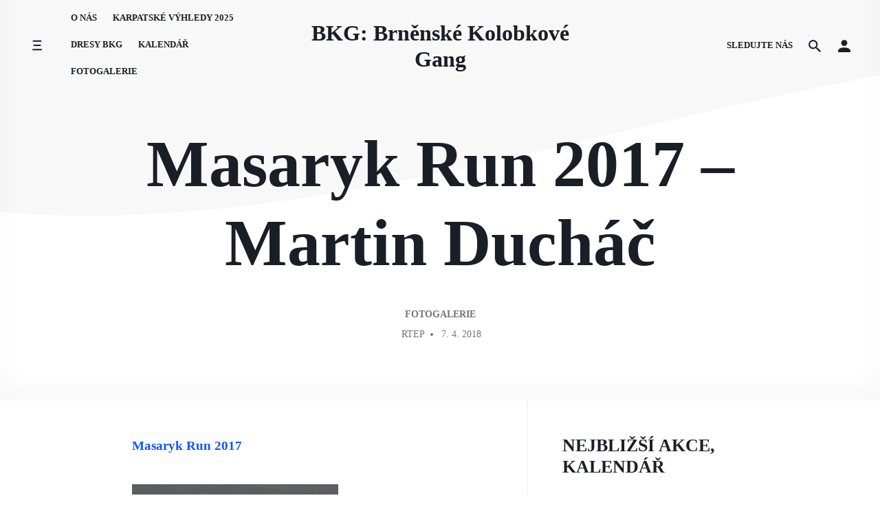

--- FILE ---
content_type: text/css
request_url: https://bkgbrno.cz/wp-content/themes/componentz/style.css?ver=1.3.1
body_size: 18414
content:
/**
 * Theme Name:    componentz
 * Theme URI:     https://componentz.net/theme/
 * Author:        componentz.net
 * Author URI:    https://componentz.net
 * Description:   Inspired by material design, based on flexible frameworks, designed with a passion for details. The theme you were looking for if you are an advanced developer or just a web enthusiast.
 * Version:       1.3.1
 * License:       GNU General Public License v3
 * License URI:   http://www.gnu.org/licenses/gpl-3.0.txt
 * Text Domain:   componentz
 * Tested up to:  6.4.3
 * Requires PHP:  7.4
 * Tags:          accessibility-ready, blog, custom-colors, custom-header, custom-menu, editor-style, featured-images, flexible-header, footer-widgets, full-width-template, grid-layout, news, one-column, photography, post-formats, right-sidebar, rtl-language-support, sticky-post, theme-options, threaded-comments, translation-ready, two-columns, wide-blocks

Table of Contents:

- Document & Typography
- Main Wrapper & Content
- Header
    -- Header Logo
    -- Header Image
    -- Main Menu
        -- Left Side
        -- Right Side
    -- Side & Mobile Menu
    -- Account Menu
    -- Sticky Header
    -- Search Field
- Footer
    -- Copyright
- Content
    -- SVG Icons
        -- Social Media Links
    -- Blocks, Media, Images and Galleries
        -- Blocks
        -- Images and Galleries
    -- Post/Page Layout
        -- Grid Layout
        -- Post Meta
        -- Post Formats
        -- Featured Posts
    -- Tables
- Comments
    -- Fields
    -- Content
    -- Pingback/Trackback
- Components
    -- Navigation
    -- Buttons
    -- Forms
- Widgets
- Scroll Bar
- Custom Effects
    -- Ripple Effect
    -- Loader (Fade) Effect
    -- Sidebar Toggler
    -- Animate On Scroll
- WordPress Definitions
- Plugins Support
    -- WooCommerce
    -- bbPress
- Responsive Dynamic Definitions
    -- Min-Width 576px [Phone]
    -- Min-Width 600px [For WP Definition]
    -- Min-Width 768px [Tablet]
    -- Min-Width 992px [Desktop]
    -- Min-Width 1200px [Large Desktop]
    -- Max-Width 1198.98px [Medium Desktop]
    -- Max-Width 991.98px [Tablet]
    -- Max-Width 782px [For Admin Bar]
    -- Max-Width 767.98px [Landscape Phone]
    -- Max-Width 600px [For WP Definition]
    -- Max-Width 575.98px [Small Phone]
	-- Min-Width 576px - Max-Width: 767.98px [Phone < Tablet]
    -- Min-Width 576px - Max-Width: 1198.98px [Phone - Medium Desktop]
    -- Min-Width 992 - Max-Width: 1198.98px [Medium Desktop]

    Document & Typography
    ======================================= */

:root {
    --color-hex-aquamarine: #72e0d1;
    --color-hex-black: #191e27;
    --color-hex-blue: #0d55ff;
    --color-hex-cyan: #0f99cb;
    --color-hex-dark-gray: #495057;
    --color-hex-gray: #757575;
    --color-hex-light-gray: #f1f1f1;
    --color-hex-silver: #bbb;
    --color-hex-white: #fff;
    --color-hex-wild-sand: #f5f5f5;
    --color-rgba-black-1: rgba(0, 0, 0, 0);
    --color-rgba-black-2: rgba(0, 0, 0, 0.05);
    --color-rgba-black-3: rgba(0, 0, 0, 0.1);
    --color-rgba-black-4: rgba(0, 0, 0, 0.3);
    --color-rgba-black-5: rgba(0, 0, 0, 0.5);
    --color-rgba-gray: rgba(230, 230, 230, 0.95);
    --color-rgba-white-1: rgba(255, 255, 255, 0.1);
    --color-rgba-white-2: rgba(255, 255, 255, 0.3);
    --color-rgba-white-3: rgba(255, 255, 255, 0.5);
    --color-rgba-white-4: rgba(255, 255, 255, 0.7);
    --color-rgba-white-5: rgba(255, 255, 255, 0.9);
    --color-rgba-white-6: rgba(255, 255, 255, 0.95);
}

body {
    color: var(--color-hex-black);
    font-family: "Lato", -apple-system, BlinkMacSystemFont, "Segoe UI", Roboto, "Helvetica Neue", Arial, "Noto Sans", sans-serif, "Apple Color Emoji", "Segoe UI Emoji", "Segoe UI Symbol", "Noto Color Emoji";
    line-height: 1.7;
}

body.cz-loading {
    overflow: hidden;
}

a {
    color: var(--color-hex-blue);
}

a,
button,
.button,
input[type="button"],
input[type="submit"],
input[type="reset"] {
    -o-transition: all 0.5s;
    -webkit-transition: all 0.5s;
    transition: all 0.5s;
}

a:not([href]):not([tabindex]),
a:not([href]):not([tabindex]):focus,
a:not([href]):not([tabindex]):hover {
    color: var(--color-rgba-white-4);
}

a:hover,
.entry-content a:focus:not(.wp-block-button__link):not(.wp-block-file__button):not(.button):not(.edit):not(.activity-button) {
    color: var(--color-hex-blue);
    text-decoration: none;
}

.entry-content a,
.comment-content a {
    font-weight: 900;
}

*:focus {
    outline: 1px auto var(--color-hex-blue);
}

.entry-content > * {
    margin: 2.5rem 0;
}

.entry-content .woocommerce {
    margin-top: 0;
}

.blog .entry-content > p:first-child,
.archive .entry-content > p:first-child,
.search .entry-content > p:first-child {
    margin-top: 0;
}

p {
    margin-bottom: 1rem;
    margin-top: 1rem;
}

p + div p {
    margin-top: 0;
}

.single .entry-content > p:first-child,
.page .entry-content > p:first-child {
    margin-top: 0;
}

h1,
h2,
h3,
h4,
h5,
h6 {
    color: var(--color-hex-black);
    font-weight: 900;
    margin-bottom: 2rem;
}

h1 {
    font-size: 3.125rem;
}

h2 {
    font-size: 2.75rem;
}

h3 {
    font-size: 2.375rem;
}

h4 {
    font-size: 2rem;
}

h5 {
    font-size: 1.625rem;
}

h6 {
    font-size: 1.25rem;
}

b,
strong,
table th {
    font-weight: 900;
}

code {
    background: var(--color-hex-black);
    border-radius: 0.25rem;
    color: var(--color-hex-aquamarine);
    padding: 0.2rem 0.7rem;
    word-break: normal;
}

a > code,
pre code {
    color: var(--color-hex-aquamarine) !important;
}

a:hover > code {
    text-decoration: underline;
}

kbd {
    background: -webkit-gradient(linear, left top, right top, from(var(--color-hex-blue)), to(var(--color-hex-cyan)));
    background: linear-gradient(to right, var(--color-hex-blue), var(--color-hex-cyan));
    -webkit-box-decoration-break: clone;
    box-decoration-break: clone;
}

ul {
    padding: 0;
}

.entry-content > ul:not(.cz-list):not(.wp-block-gallery):not(.wp-block-latest-posts):not(.children),
.comment-content > ul:not(.comment-list),
.comment-content > ol {
    margin: 0 0 2rem;
}

.entry-content > ul:not(.cz-list):not(.wp-block-gallery):not(.wp-block-latest-posts):not(.children),
.comment-content > ul:not(.comment-list) {
    margin-left: 1.3rem;
}

.entry-content > ol > li > ul:not(.cz-list):not(.wp-block-gallery):not(.wp-block-archives):not(.wp-block-categories):not(.wp-block-latest-posts):not(.children) {
    margin-left: 0;
}

.entry-content ul.cz-list {
    margin-left: 1.1rem;
}

.widget ul,
.entry-content ul.cz-list,
ul.wp-block-latest-posts {
    list-style: none;
}

.entry-content ul.cz-list li {
    list-style-image: url("[data-uri]");
}

.entry-content ul.cz-list ol > li {
    list-style-image: none;
}

.widget ul.sub-menu,
.widget ul.children {
    margin-left: 1.5rem;
    padding: 0;
}

.widget ul.sub-menu li,
.widget ul.children li {
    list-style-image: url("[data-uri]");
}

ol {
    padding-left: 1.8rem;
}

ol.wp-block-latest-comments {
    padding: 0;
}

li > ol,
li > ul {
    padding-left: 2rem;
}

.entry-content dd {
    margin-left: 1.3rem;
}

.entry-content dd + dt {
    margin-top: 1rem;
}

.dot {
    background-color: currentColor;
    border-radius: 50%;
    display: inline-block;
    height: 4px;
    position: relative;
    top: 50%;
    -ms-transform: translateY(-50%);
    -webkit-transform: translateY(-50%);
    transform: translateY(-50%);
    width: 4px;
}

/*
    Main Wrapper & Content
    ======================================= */

#componentz-wrapper {
    margin: 0 auto;
    overflow-x: hidden;
    width: 100%;
}

main#content {
    margin: 0 auto;
    overflow: hidden;
    padding: 0;
    position: relative;
    -ms-word-wrap: break-word;
    word-wrap: break-word;
}

.page-header {
    overflow: hidden;
    -ms-word-wrap: break-word;
    word-wrap: break-word;
}

.page-header,
#content > .cz-container {
    padding-left: 1.875rem;
    padding-right: 1.875rem;
}

.page-header > .cz-row,
#content > .cz-container > .cz-row {
    margin-left: -1.875rem;
    margin-right: -1.875rem;
}

.page-header .cz-col {
    padding-left: 1.875rem;
    padding-right: 1.875rem;
}

.page-header .edit-link a,
.blog .site-content .edit-link a {
    background: var(--color-rgba-black-5);
    border-radius: 0.25rem;
    bottom: 0;
    -webkit-box-shadow: 0 10px 40px var(--color-rgba-black-3);
    box-shadow: 0 10px 40px var(--color-rgba-black-3);
    color: var(--color-rgba-white-5);
    display: inline-block;
    font-size: 0.9rem;
    font-weight: 900;
    left: 50%;
    margin-bottom: 2rem;
    opacity: 0;
    padding: 0.4rem 1rem;
    position: absolute;
    text-transform: uppercase;
    -ms-transform: translateX(-50%);
    -webkit-transform: translateX(-50%);
    transform: translateX(-50%);
    visibility: hidden;
    z-index: 1;
}

.page-header .edit-link a:hover,
.page-header .edit-link a:focus,
.blog .site-content .edit-link a:hover,
.blog .site-content .edit-link a:focus {
    background: var(--color-hex-black);
    -webkit-box-shadow: 0 10px 40px var(--color-rgba-black-4);
    box-shadow: 0 10px 40px var(--color-rgba-black-4);
    color: var(--color-hex-white);
    padding: 0.8rem 1.3rem;
}

.page-header .edit-link .cz-icon,
.blog article .edit-link .cz-icon {
    margin-right: 0.5rem;
}

.page-header:hover .edit-link a,
.page-header:focus .edit-link a,
.page-header:focus-within .edit-link a,
.blog article:hover .edit-link a,
.blog article:focus .edit-link a,
.blog article:focus-within .edit-link a {
    opacity: 1;
    visibility: visible;
}

.blog .site-content .edit-link a {
    background: var(--color-rgba-white-1);
    bottom: inherit;
    color: var(--color-hex-gray);
    left: inherit;
    margin-left: -2rem;
    top: 100%;
    -ms-transform: translateX(-100%);
    -webkit-transform: translateX(-100%);
    transform: translateX(-100%);
}

.content-overlay {
    background: var(--color-rgba-gray);
    content: "";
    height: 100%;
    left: 0;
    opacity: 0;
    pointer-events: none;
    position: fixed;
    top: 0;
    -o-transition: opacity 0.5s;
    -webkit-transition: opacity 0.5s;
    transition: opacity 0.5s;
    width: 100%;
    z-index: 1;
}

#primary,
#secondary {
    border: 0;
    padding: 3.125rem 1.875rem;
    position: relative;
    width: 100%;
}

#primary.no-sidebar {
    -webkit-box-flex: 0;
    -ms-flex: 0 0 100%;
    flex: 0 0 100%;
    max-width: 100%;
}

#primary > .primary-sub-wrapper {
    margin: 0 auto;
}

#secondary {
    padding: 3.125rem 1.875rem;
}

#secondary.closed {
    display: none;
}

/*
    Header
    ======================================= */

#componentz-header {
    -webkit-box-shadow: inset 0 -20px 30px rgba(0, 0, 0, 0.03);
    box-shadow: inset 0 -20px 30px rgba(0, 0, 0, 0.03);
    position: relative;
    width: 100%;
}

#componentz-header > .header-background {
    background: -o-linear-gradient(50deg, var(--color-hex-blue) 0, var(--color-hex-cyan) 100%);
    background: linear-gradient(50deg, var(--color-hex-blue) 0, var(--color-hex-cyan) 100%);
    min-height: 90px;
}

#componentz-header .container-header {
    max-width: 100%;
    -o-transition: background 0.3s linear, box-shadow 0.3s linear;
    -webkit-transition: background 0.3s linear, -webkit-box-shadow 0.3s linear;
    transition: background 0.3s linear, box-shadow 0.3s linear;
    z-index: 9999;
}

#componentz-header .container-header.header-overlay {
    position: relative;
}

#componentz-header .container-sticky-header-background,
#componentz-header .container-sticky-header-background::before {
    background: var(--color-rgba-black-1);
    bottom: 0;
    left: 0;
    position: absolute;
    right: 0;
    top: 0;
    z-index: 0;
}

#componentz-header .container-sticky-header-background::before {
    background: -o-linear-gradient(50deg, var(--color-hex-white) 0, var(--color-hex-white) 100%);
    background: linear-gradient(50deg, var(--color-hex-white) 0, var(--color-hex-white) 100%);
    -webkit-box-shadow: 0 0 20px var(--color-rgba-black-3);
    box-shadow: 0 0 20px var(--color-rgba-black-3);
    content: "";
    opacity: 0;
    -o-transition: opacity 0.3s linear;
    -webkit-transition: opacity 0.3s linear;
    transition: opacity 0.3s linear;
    z-index: -1;
}

#componentz-header .container-header:hover .container-sticky-header-background::before,
#componentz-header .container-header.hover .container-sticky-header-background::before,
#componentz-header .container-header.header-overlay .container-sticky-header-background::before {
    opacity: 1;
}

#componentz-header .container-header .cz-row {
    margin: 0 auto;
}

/*
    Header Logo
    --------------------------------------- */

#componentz-logo > h2 {
    font-size: 2rem;
    margin: 0;
}

#componentz-logo > h2 > a {
    color: var(--color-hex-black);
    font-weight: 900;
}

#componentz-header #componentz-logo,
#componentz-header #componentz-logo img {
    -o-transition: all 0.3s ease-in-out;
    -webkit-transition: all 0.3s ease-in-out;
    transition: all 0.3s ease-in-out;
}

#componentz-logo.cz-logo-image {
    position: relative;
}

#componentz-logo .logo-img,
#componentz-logo .logo-img-sticky {
    left: 50%;
    position: absolute;
    top: 50%;
    -ms-transform: translate(-50%, -50%);
    -webkit-transform: translate(-50%, -50%);
    transform: translate(-50%, -50%);
}

#componentz-logo .logo-img-sticky,
#componentz-header .container-header:hover #componentz-logo .logo-img,
#componentz-header .container-header.hover #componentz-logo .logo-img {
    opacity: 0;
}

#componentz-header .container-header:hover .logo-img-sticky,
#componentz-header .container-header.hover .logo-img-sticky {
    opacity: 1;
}

#componentz-header .container-header:hover #componentz-logo > h2 > a,
#componentz-header .container-header:hover .cz-menu .cz-navbar-nav .cz-nav-link,
#componentz-header .container-header:hover .cz-menu-right ul li a:not(.button):not(.view-cart),
#componentz-header .container-header:hover .cz-menu .cz-navbar-toggler,
#componentz-header .container-header.hover #componentz-logo > h2 > a,
#componentz-header .container-header.hover .cz-menu .cz-navbar-nav .cz-nav-link,
#componentz-header .container-header.hover .cz-menu-right ul li a:not(.button):not(.view-cart),
#componentz-header .container-header.hover .cz-menu .cz-navbar-toggler,
#componentz-header .cz-menu.cz-side-nav .cz-navbar-nav .cz-nav-link,
#componentz-header .container-header.header-overlay #componentz-logo > h2 > a,
#componentz-header .container-header.header-overlay .cz-menu .cz-navbar-nav .cz-nav-link,
#componentz-header .container-header.header-overlay .cz-menu-right ul li a:not(.button):not(.view-cart),
#componentz-header .container-header.header-overlay .cz-menu .cz-navbar-toggler,
.cz-navbar-toggler {
    color: var(--color-hex-black);
    -o-transition: color 0.3s, background 0.3s, box-shadow 0.3s;
    -webkit-transition: color 0.3s, background 0.3s, -webkit-box-shadow 0.3s;
    transition: color 0.3s, background 0.3s, -webkit-box-shadow 0.3s;
}

#componentz-header .container-header:hover #componentz-logo > h2 > a:hover,
#componentz-header .container-header:hover .cz-menu .cz-navbar-nav .cz-nav-link:focus,
#componentz-header .container-header:hover .cz-menu .cz-navbar-nav .cz-nav-link:hover,
#componentz-header .container-header:hover .cz-menu .cz-navbar-nav .active > .cz-nav-link,
#componentz-header .container-header:hover .cz-menu .cz-navbar-nav .cz-nav-link.active,
#componentz-header .container-header:hover .cz-menu .cz-navbar-nav .cz-nav-link.show,
#componentz-header .container-header:hover .cz-menu .cz-navbar-nav .show > .cz-nav-link,
#componentz-header .container-header:hover .cz-menu-right ul li a:not(.button):hover,
#componentz-header .container-header:hover .cz-menu .cz-navbar-toggler:hover,
#componentz-header .container-header.hover #componentz-logo > h2 > a:hover,
#componentz-header .container-header.hover .cz-menu .cz-navbar-nav .cz-nav-link:focus,
#componentz-header .container-header.hover .cz-menu .cz-navbar-nav .cz-nav-link:hover,
#componentz-header .container-header.hover .cz-menu .cz-navbar-nav .active > .cz-nav-link,
#componentz-header .container-header.hover .cz-menu .cz-navbar-nav .cz-nav-link.active,
#componentz-header .container-header.hover .cz-menu .cz-navbar-nav .cz-nav-link.show,
#componentz-header .container-header.hover .cz-menu .cz-navbar-nav .show > .cz-nav-link,
#componentz-header .container-header.hover .cz-menu-right ul li a:not(.button):hover,
#componentz-header .container-header.hover .cz-menu .cz-navbar-toggler:hover,
.cz-menu.cz-side-nav .navbar-nav .active > .cz-nav-link {
    color: var(--color-hex-blue);
}

#componentz-header .container-header:hover .cz-menu:not(.cz-side-nav) .cz-navbar-nav .cz-nav-link::after,
#componentz-header .container-header:hover .cz-menu:not(.cz-side-nav) .cz-navbar-nav .active > .cz-nav-link::after,
#componentz-header .container-header:hover .cz-menu:not(.cz-side-nav) .cz-navbar-nav .cz-nav-link.active::after,
#componentz-header .container-header:hover .cz-menu:not(.cz-side-nav) .cz-navbar-nav .cz-nav-link.show::after,
#componentz-header .container-header:hover .cz-menu:not(.cz-side-nav) .cz-navbar-nav .show > .cz-nav-link::after,
#componentz-header .container-header:hover .cz-menu:not(.cz-side-nav) .cz-navbar-nav .cz-nav-link:focus::after,
#componentz-header .container-header:hover .cz-menu:not(.cz-side-nav) .cz-navbar-nav .cz-nav-link:hover::after,
#componentz-header .container-header.hover .cz-menu:not(.cz-side-nav) .cz-navbar-nav .cz-nav-link::after,
#componentz-header .container-header.hover .cz-menu:not(.cz-side-nav) .cz-navbar-nav .active > .cz-nav-link::after,
#componentz-header .container-header.hover .cz-menu:not(.cz-side-nav) .cz-navbar-nav .cz-nav-link.active::after,
#componentz-header .container-header.hover .cz-menu:not(.cz-side-nav) .cz-navbar-nav .cz-nav-link.show::after,
#componentz-header .container-header.hover .cz-menu:not(.cz-side-nav) .cz-navbar-nav .show > .cz-nav-link::after,
#componentz-header .container-header.hover .cz-menu:not(.cz-side-nav) .cz-navbar-nav .cz-nav-link:focus::after,
#componentz-header .container-header.hover .cz-menu:not(.cz-side-nav) .cz-navbar-nav .cz-nav-link:hover::after {
    background: -webkit-gradient(linear, left top, right top, from(var(--color-rgba-black-2)), to(var(--color-rgba-black-3)));
    background: linear-gradient(to right, var(--color-rgba-black-2) 0%, var(--color-rgba-black-3) 100%);
}

/*
    Header Image
    --------------------------------------- */

#componentz-header .page-header {
    position: relative;
}

#componentz-header .simpleParallax {
    bottom: 0;
    left: 0;
    position: absolute;
    right: 0;
    top: 0;
    width: 100%;
    z-index: -1;
}

#componentz-header .simpleParallax > img.header-image {
    -webkit-animation: fadeIn 0.8s ease;
    animation: fadeIn 0.8s ease;
    height: 100%;
    -o-object-fit: cover;
    object-fit: cover;
    position: relative;
    width: 100%;
}

/*
    Main Menu
    --------------------------------------- */

.cz-menu:not(.cz-side-nav) .cz-navbar-nav .cz-nav-link {
    padding-left: 0.7rem;
    padding-right: 0.7rem;
}

.cz-menu:not(.cz-side-nav) .cz-navbar-nav .cz-nav-link,
.cz-menu:not(.cz-side-nav) .cz-navbar-nav .cz-nav-link:focus,
.cz-menu:not(.cz-side-nav) .cz-navbar-nav .cz-nav-link:hover,
.cz-menu:not(.cz-side-nav) .cz-navbar-nav .active > .cz-nav-link,
.cz-menu:not(.cz-side-nav) .cz-navbar-nav .cz-nav-link.active,
.cz-menu:not(.cz-side-nav) .cz-navbar-nav .cz-nav-link.show,
.cz-menu:not(.cz-side-nav) .cz-navbar-nav .show > .cz-nav-link,
.cz-menu .navbar-toggler {
    color: var(--color-hex-black);
}

.cz-menu:not(.cz-side-nav) .cz-navbar-nav .cz-nav-link::after,
.cz-menu:not(.cz-side-nav) .cz-navbar-nav .active > .cz-nav-link::after,
.cz-menu:not(.cz-side-nav) .cz-navbar-nav .cz-nav-link.active::after,
.cz-menu:not(.cz-side-nav) .cz-navbar-nav .cz-nav-link.show::after,
.cz-menu:not(.cz-side-nav) .cz-navbar-nav .show > .cz-nav-link::after,
.cz-menu:not(.cz-side-nav) .cz-navbar-nav .cz-nav-link:focus::after,
.cz-menu:not(.cz-side-nav) .cz-navbar-nav .cz-nav-link:hover::after {
    background: -webkit-gradient(linear, left top, right top, from(var(--color-rgba-black-2)), to(var(--color-rgba-black-3)));
    background: linear-gradient(to right, var(--color-rgba-black-2) 0%, var(--color-rgba-black-3) 100%);
    content: "";
    display: block;
    height: 2px;
    -o-transition: width 0.3s;
    -webkit-transition: width 0.3s;
    transition: width 0.3s;
}

.cz-menu:not(.cz-side-nav) .cz-navbar-nav .active > .cz-nav-link::after {
    background: -webkit-gradient(linear, left top, right top, from(var(--color-rgba-white-3)), to(var(--color-rgba-white-5)));
    background: linear-gradient(to right, var(--color-rgba-white-3) 0%, var(--color-rgba-white-5) 100%);
}

.cz-menu:not(.cz-side-nav) .cz-navbar-nav .cz-nav-link::after,
.cz-menu:not(.cz-side-nav) .cz-navbar-nav .cz-nav-link:focus::after,
.cz-menu:not(.cz-side-nav) .cz-navbar-nav .cz-nav-link:hover::after {
    width: 0;
}

.cz-menu:not(.cz-side-nav) .cz-navbar-nav .cz-nav-link:hover::after,
.cz-menu:not(.cz-side-nav) .cz-navbar-nav .active > .cz-nav-link::after {
    width: 100%;
}

.cz-menu .cz-navbar-nav .cz-nav-link.cz-dropdown-toggle::after {
    border: 0;
    margin: 0;
}

/*
    -- Menus Global
    --------------------------------------- */

.cz-menu {
    font-size: 0.8rem;
    font-weight: 700;
    text-transform: uppercase;
}

.cz-menu:not(.cz-primary-menu) .cz-navbar-collapse,
.cz-menu-right .cz-dropdown-menu {
    overflow-x: hidden;
    overflow-y: auto;
}

.cz-menu .cz-navbar-toggler {
    padding: 0.25rem;
}

.cz-menu .cz-navbar-toggler:hover,
.cz-menu .cz-navbar-toggler:focus {
    background: none;
}

.cz-menu .cz-navbar-toggler-icon {
    background: none;
    font-size: 1.8rem;
    height: 2.2rem;
    width: 2.2rem;
}

.cz-menu .cz-navbar-toggler-icon .cz-icon-menu {
    height: 1.25rem;
    width: 1.25rem;
}

.cz-menu .cz-dropdown-item {
    background-color: var(--color-hex-white);
    white-space: normal;
}

.cz-menu:not(.cz-side-nav) ul.cz-navbar-nav li:last-child > a,
.cz-menu-right ul.cz-dropdown-menu li:last-child > a {
    border: 0;
}

.cz-menu .cz-dropdown-menu,
.cz-side-nav .cz-navbar-collapse,
.cz-menu-right .cz-dropdown-menu,
.cz-menu-right #componentz-account-menu-collapse {
    border: 0;
    border-radius: 0;
    -webkit-box-shadow: 0 5px 10px var(--color-rgba-black-2);
    box-shadow: 0 5px 10px var(--color-rgba-black-2);
    color: var(--color-hex-black);
    font-size: 0.8rem;
    left: -999em;
    margin: 0;
    padding: 0;
    top: 130%;
    -o-transition: opacity 0.25s, left 0s 0.25s, top 0.25s;
    -webkit-transition: opacity 0.25s, left 0s 0.25s, top 0.25s;
    transition: opacity 0.25s, left 0s 0.25s, top 0.25s;
}

.cz-menu-right .cz-dropdown-menu {
    left: inherit;
    right: -999em;
    -o-transition: opacity 0.25s, right 0s 0.25s, top 0.25s;
    -webkit-transition: opacity 0.25s, right 0s 0.25s, top 0.25s;
    transition: opacity 0.25s, right 0s 0.25s, top 0.25s;
}

nav:not(.cz-side-nav) .cz-dropdown.focus .cz-dropdown-menu,
nav:not(.cz-side-nav) .cz-dropdown:hover .cz-dropdown-menu {
    display: block;
    left: 0;
    -o-transition: opacity 0.25s linear, top 0.25s;
    -webkit-transition: opacity 0.25s linear, top 0.25s;
    transition: opacity 0.25s linear, top 0.25s;
}

.cz-menu .cz-dropdown-item,
.cz-side-nav .menu-item a:not(.cz-submenu-collapse),
.cz-menu-right .sub-menu-item {
    border: 0;
    border-bottom: 1px solid var(--color-rgba-black-2);
    color: var(--color-hex-black);
    font-weight: 700;
    min-width: 15rem;
    padding: 1rem 1.5rem;
}

.cz-menu .menu-item-has-children > a.cz-dropdown-item,
.cz-menu:not(.cz-primary-menu) ul:not(.mobile-menu-social):not(.mobile-menu-account) .menu-item a.cz-dropdown-toggle {
    padding-right: 3.7rem;
}

.cz-menu:not(.cz-menu-right) ul li {
    display: grid;
}

.cz-menu:not(.cz-menu-right) .menu-item .cz-submenu-collapse {
    color: var(--color-hex-black);
    padding: 1rem 1.5rem;
    position: absolute;
    right: 0;
    -o-transition: background 0.5s;
    -webkit-transition: background 0.5s;
    transition: background 0.5s;
}

.cz-menu .sub-menu-icon .cz-icon,
.cz-menu .mobile-menu-social [class*="cz-icon-arrow"],
.cz-menu:not(.cz-menu-right) .menu-item .cz-submenu-collapse .cz-icon {
    height: 0.7rem;
    width: 0.7rem;
}

.cz-menu .sub-menu-icon .cz-icon {
    margin-left: 1rem;
}

.cz-side-nav .menu-item .cz-submenu-collapse .cz-icon {
    -o-transition: all 0.25s 0s;
    -webkit-transition: all 0.25s 0s;
    transition: all 0.25s 0s;
}

.cz-menu .cz-dropdown-item:hover,
.cz-menu .cz-dropdown-item:focus,
.cz-side-nav .menu-item .cz-submenu-collapse:hover,
.cz-side-nav .menu-item .cz-submenu-collapse:focus,
.cz-side-nav .menu-item a:not(.cz-submenu-collapse):not(.cz-social-icon):hover,
.cz-side-nav .menu-item a:not(.cz-submenu-collapse):not(.cz-social-icon):focus,
.cz-menu-right ul > li ul:not(.cz-dropdown-menu) li a:hover,
.cz-menu-right ul > li ul:not(.cz-dropdown-menu) li a:focus {
    background-color: var(--color-hex-light-gray);
    color: var(--color-hex-blue);
}

.cz-menu .menu-item .cz-dropdown-item:hover + .cz-submenu-collapse,
.cz-menu .menu-item .cz-dropdown-item:focus + .cz-submenu-collapse {
    color: var(--color-hex-blue);
}

.cz-menu .cz-dropdown-item,
.cz-side-nav .cz-dropdown-toggle,
.cz-menu-right .sub-menu-icon.sub-menu-item {
    align-items: center;
    display: flex;
    -ms-flex-align: center;
    -ms-flex-pack: justify;
    justify-content: space-between;
}

.cz-menu:not(.cz-side-nav):not(.cz-menu-right) .cz-navbar-nav > li > .cz-submenu-collapse {
    display: none;
}

/*
    -- Right Side
    --------------------------------------- */

.cz-menu-right > ul > li > a {
    display: block;
    padding: 1rem 0.7rem;
}

.cz-menu-right > ul > li > a > .cz-icon {
    height: 1.25rem;
    width: 1.25rem;
}

.cz-menu-right .cz-dropdown-menu {
    background-clip: padding-box;
    background-color: var(--color-hex-white);
    min-width: 10rem;
    opacity: 0;
    position: absolute;
    z-index: 1000;
}

.cz-menu-right > ul > li.focus .cz-dropdown-menu,
.cz-menu-right > ul > li:hover .cz-dropdown-menu {
    display: block;
    opacity: 1;
    right: 0;
    top: calc(100% - 0.7rem);
    -o-transition: opacity 0.25s linear, top 0.25s;
    -webkit-transition: opacity 0.25s linear, top 0.25s;
    transition: opacity 0.25s linear, top 0.25s;
}

.cz-menu-right .sub-menu-item {
    background-color: transparent;
    clear: both;
    display: block;
    text-align: inherit;
    white-space: nowrap;
    width: 100%;
}

.cz-menu-right > ul > li > ul.cz-dropdown-menu li a:hover,
.cz-menu-right > ul li .cz-menu-link,
#componentz-header .container-header:hover .cz-menu-right ul.cz-dropdown-menu li a:hover,
#componentz-header .container-header.hover .cz-menu-right ul.cz-dropdown-menu li a:hover,
#componentz-header .container-header:hover .cz-menu-right ul li a.button:hover {
    color: var(--color-hex-black);
}

.cz-menu-right > ul > li > ul.cz-dropdown-menu li a:hover,
#componentz-header .container-header:hover .cz-menu-right ul.cz-dropdown-menu li a:hover {
    color: var(--color-hex-white);
}

/*
    Side & Mobile Menu
    --------------------------------------- */

.side-nav-open {
    opacity: 1;
    overflow: hidden;
    pointer-events: auto;
}

.cz-side-nav .cz-navbar-nav {
    display: block;
    max-width: 18rem;
}

.cz-side-nav .cz-navbar-collapse,
.cz-menu-right #componentz-account-menu-collapse {
    background: var(--color-hex-white);
    height: auto;
    left: -15px;
    margin-left: -30%;
    opacity: 0;
    position: absolute;
    top: 100%;
    -o-transition: opacity 0.25s, left 0s 0.25s, margin 0.25s;
    -webkit-transition: opacity 0.25s, left 0s 0.25s, margin 0.25s;
    transition: opacity 0.25s, left 0s 0.25s, margin 0.25s;
    z-index: 10;
}

.cz-side-nav .cz-navbar-collapse {
    top: calc(100% + 0.4rem);
}

.cz-side-nav .cz-navbar-collapse.show,
.cz-menu-right #componentz-account-menu-collapse.show {
    margin-left: 0;
    opacity: 1;
    -o-transition: opacity 0.25s linear, margin 0.25s;
    -webkit-transition: opacity 0.25s linear, margin 0.25s;
    transition: opacity 0.25s linear, margin 0.25s;
    visibility: visible;
}

.cz-side-nav .cz-nav-link {
    padding: 0;
    white-space: normal;
}

.cz-side-nav .cz-dropdown-toggle::after {
    content: none;
}

.cz-side-nav ul > li.cz-dropdown.focus > .cz-submenu-collapse .cz-icon,
.cz-side-nav ul > li.cz-dropdown.show > .cz-submenu-collapse .cz-icon,
.cz-side-nav ul li.cz-dropdown-submenu.show > .cz-submenu-collapse .cz-icon {
    -ms-transform: rotate(45deg);
    -webkit-transform: rotate(45deg);
    transform: rotate(45deg);
    -o-transition: all 0.25s 0s;
    -webkit-transition: all 0.25s 0s;
    transition: all 0.25s 0s;
}

.cz-side-nav ul > li.cz-dropdown.focus ul.cz-dropdown-menu {
    display: block;
}

.cz-side-nav ul {
    margin: 0;
}

.cz-side-nav ul li .menu-item .cz-dropdown-item {
    padding-left: 2rem;
}

.cz-side-nav ul li ul li .menu-item .cz-dropdown-item {
    padding-left: 2.5rem;
}

.cz-side-nav ul li ul li ul li .menu-item .cz-dropdown-item {
    padding-left: 3rem;
}

.cz-side-nav ul li ul li ul li ul li .menu-item .cz-dropdown-item {
    padding-left: 3.5rem;
}

.cz-side-nav .cz-dropdown-menu {
    position: static;
}

.cz-side-nav .cz-dropdown-item {
    white-space: normal;
}

/*
    Account Menu
    --------------------------------------- */

.cz-menu-right #componentz-account-menu-collapse {
    left: inherit;
    margin-left: inherit;
    margin-right: -30%;
    right: -15px;
}

.cz-menu-right #componentz-account-menu-collapse.show {
    margin-left: inherit;
    margin-right: 0;
}

.cz-menu-right .user-avatar {
    display: inline-block;
}

.cz-menu-right .user-avatar img {
    width: 25px;
}

/*
    Sticky Header
    --------------------------------------- */

#componentz-header.sticky-header .container-header {
    position: fixed;
}

#componentz-header .logo-img-sticky,
#componentz-header .logo-img-sticky img {
    max-height: 50px;
}

/*
    Search Field
    --------------------------------------- */

.btn-search-close {
    display: none;
    font-size: 2em;
    opacity: 0;
    position: absolute;
    right: 1.3em;
    top: 1.15em;
    -webkit-transform: scale3d(0.8, 0.8, 1);
    transform: scale3d(0.8, 0.8, 1);
    -o-transition: opacity 0.5s, transform 0.5s;
    -webkit-transition: opacity 0.5s, -webkit-transform 0.5s;
    transition: opacity 0.5s, transform 0.5s;
}

.btn-search-close .cz-icon {
    display: block;
    fill: var(--color-hex-black);
    height: 1.5rem;
    margin: 0 auto;
    width: 1.5rem;
}

.btn-search-close {
    display: block;
}

.search-open .btn-search-close {
    opacity: 1;
    -webkit-transform: scale3d(1, 1, 1);
    transform: scale3d(1, 1, 1);
}

.search-wrapper {
    align-items: center;
    background: var(--color-rgba-gray);
    -webkit-box-align: center;
    -webkit-box-direction: normal;
    -webkit-box-orient: vertical;
    -webkit-box-pack: center;
    display: -webkit-box;
    display: -ms-flexbox;
    display: flex;
    -ms-flex-align: center;
    -ms-flex-direction: column;
    flex-direction: column;
    -ms-flex-pack: center;
    height: 100%;
    justify-content: center;
    left: 0;
    opacity: 0;
    pointer-events: none;
    position: fixed;
    text-align: center;
    top: 0;
    -o-transition: opacity 0.5s;
    -webkit-transition: opacity 0.5s;
    transition: opacity 0.5s;
    width: 100%;
    z-index: 100000;
}

.search-wrapper::before,
.search-wrapper::after {
    content: "";
    height: 100%;
    pointer-events: none;
    position: absolute;
    -o-transition: transform 0.5s;
    -webkit-transition: -webkit-transform 0.5s;
    transition: transform 0.5s;
    width: 100%;
}

.search-wrapper::before {
    left: 0;
    top: 0;
    -webkit-transform: translate3d(-15px, -15px, 0);
    transform: translate3d(-15px, -15px, 0);
}

.search-wrapper::after {
    bottom: 0;
    right: 0;
    -webkit-transform: translate3d(15px, 15px, 0);
    transform: translate3d(15px, 15px, 0);
}

.search-wrapper-form {
    margin: 5em 0;
    opacity: 0;
    -webkit-transform: scale3d(0.8, 0.8, 1);
    transform: scale3d(0.8, 0.8, 1);
    -o-transition: opacity 0.5s, transform 0.5s;
    -webkit-transition: opacity 0.5s, -webkit-transform 0.5s;
    transition: opacity 0.5s, transform 0.5s;
}

.search-open {
    opacity: 1;
    pointer-events: auto;
}

.search-open .search-wrapper-form {
    opacity: 1;
    -webkit-transform: scale3d(1, 1, 1);
    transform: scale3d(1, 1, 1);
}

.search-open::before,
.search-open::after {
    -webkit-transform: translate3d(0, 0, 0);
    transform: translate3d(0, 0, 0);
}

.search-wrapper-input {
    -webkit-appearance: none;
    background: var(--color-hex-white);
    border: 0;
    border-radius: 0.25rem;
    -webkit-box-shadow: 0 5px 10px var(--color-rgba-black-2);
    box-shadow: 0 5px 10px var(--color-rgba-black-2);
    -webkit-box-sizing: border-box;
    box-sizing: border-box;
    color: var(--color-hex-black);
    display: inline-block;
    font-family: inherit;
    font-size: 7vw;
    font-weight: 900;
    line-height: 1;
    padding: 0.5rem 4%;
    -o-transition: box-shadow 0.3s ease-in-out;
    -webkit-transition: -webkit-box-shadow 0.3s ease-in-out;
    transition: box-shadow 0.3s ease-in-out;
    width: 80%;
}

.search-wrapper-input:focus,
.search-wrapper-input:hover {
    -webkit-box-shadow: 0 5px 30px var(--color-rgba-black-3);
    box-shadow: 0 5px 30px var(--color-rgba-black-3);
}

.search-wrapper-input::-webkit-input-placeholder {
    color: var(--color-hex-gray);
}

.search-wrapper-input::-moz-placeholder {
    color: var(--color-hex-gray);
}

.search-wrapper-input:-ms-input-placeholder {
    color: var(--color-hex-gray);
}

.search-wrapper-input::-webkit-search-cancel-button,
.search-wrapper-input::-webkit-search-decoration {
    -webkit-appearance: none;
}

.search-wrapper-input::-ms-clear {
    display: none;
}

.search-wrapper-input:focus {
    outline: none;
}

.search-wrapper-info {
    color: var(--color-hex-black);
    display: block;
    font-size: 0.8rem;
    font-weight: 900;
    margin: 0 auto;
    padding: 0.85em 0;
    text-align: right;
    text-transform: uppercase;
    width: 80%;
}

.search-wrapper-info .cz-icon {
    height: 0.9rem;
    margin-left: 0.5rem;
    width: 0.9rem;
}

/*
    Footer
    ======================================= */

#componentz-footer {
    background: var(--color-hex-light-gray);
    padding: 3.125rem 0 0;
    width: 100%;
}

#componentz-footer .componentz-widgets {
    margin: 0 auto;
}

#componentz-footer .cz-container {
    padding-left: 1.875rem;
    padding-right: 1.875rem;
}

#componentz-footer .cz-row {
    margin-left: -1.875rem;
    margin-right: -1.875rem;
}

#componentz-footer [class^="cz-col"],
#componentz-footer [class*=" cz-col"] {
    padding-left: 1.875rem;
    padding-right: 1.875rem;
}

/*
    Copyright
    --------------------------------------- */

.componentz-copyright {
    font-size: 1.5rem;
    line-height: 1.2;
    margin-bottom: 3.125rem;
}

.componentz-copyright a {
    color: var(--color-hex-dark-gray);
    display: inline-block;
    font-weight: 900;
}

.componentz-copyright a:hover,
.componentz-copyright .componentz-copyright-theme a:hover {
    color: var(--color-hex-blue);
}

.componentz-copyright .componentz-copyright-theme {
    color: var(--color-hex-dark-gray);
    font-size: 1.5rem;
    margin-top: 0.5rem;
}

.componentz-copyright .componentz-copyright-theme,
.componentz-copyright .componentz-copyright-theme a {
    color: var(--color-hex-dark-gray);
    font-size: 0.9rem;
    font-weight: 400;
}

.componentz-copyright .componentz-copyright-theme .cz-icon {
    height: 0.8rem;
    width: 0.8rem;
}

/*
    Content
    ======================================= */

/*
    SVG Icons
    --------------------------------------- */

[class^="cz-icon-"],
[class*=" cz-icon-"] {
    display: inline-block;
    fill: currentColor;
    height: 1rem;
    vertical-align: middle;
    width: 1rem;
}

.not-found .no-content .cz-icon {
    display: block;
    fill: rgba(0, 0, 0, 0.08);
    height: 10rem;
    margin: calc(1rem + 10vw) auto;
    width: 10rem;
}

.container-header:not(:hover):not(.hover) .cz-icon-menu,
.container-header:not(:hover):not(.hover) .cz-icon-search,
.container-header:not(:hover):not(.hover) .cz-icon-account {
    color: var(--color-hex-black);
    -o-transition: all 0.5s;
    -webkit-transition: all 0.5s;
    transition: all 0.5s;
}

/*
    -- Social Media Links
    --------------------------------------- */

.cz-social-icons .cz-icon {
    height: 1.2rem;
    margin-right: 1rem;
    width: 1.2rem;
}

.cz-social-icons li {
    -o-transition: background 0.3s;
    -webkit-transition: background 0.3s;
    transition: background 0.3s;
}

.cz-side-nav.cz-mobile-menu .cz-social-icons li a {
    color: var(--color-hex-white);
}

li.cz-facebook:hover,
.cz-mobile-menu li.cz-facebook,
.cz-mobile-menu li.cz-facebook a:focus {
    background: #1777f1;
}

li.cz-twitter:hover,
.cz-mobile-menu li.cz-twitter,
.cz-mobile-menu li.cz-twitter a:focus {
    background: #1da0f1;
}

li.cz-youtube:hover,
.cz-mobile-menu li.cz-youtube,
.cz-mobile-menu li.cz-youtube a:focus {
    background: #ff0000;
}

li.cz-rss:hover,
.cz-mobile-menu li.cz-rss,
.cz-mobile-menu li.cz-rss a:focus {
    background: #ff5700;
}

/*
    Blocks, Media, Images and Galleries
    --------------------------------------- */

figure {
    margin: 0;
}

embed,
iframe,
object {
    max-width: 100%;
}

/*
    -- Blocks
    --------------------------------------- */

.entry-content > *.alignfull {
    clear: both;
    left: 50%;
    margin-left: -50vw;
    max-width: 100vw;
    position: relative;
    width: 100vw;
}

.entry-content .wp-block-columns.alignfull {
    padding-left: 1.875rem;
    padding-right: 1.875rem;
}

.alignleft,
.wp-block-image .alignleft {
    float: left;
    margin: 0 2rem 2rem 0;
}

.alignright,
.wp-block-image .alignright {
    float: right;
    margin: 0 0 2rem 2rem;
}

.aligncenter {
    display: block;
    margin: 0 auto;
}

.wp-block-cover-image .wp-block-cover__inner-container,
.wp-block-cover .wp-block-cover__inner-container {
    width: calc(100% - 100px);
}

.wp-block-embed {
    margin-bottom: 2rem;
}

.wp-block-embed__wrapper {
    position: relative;
}

blockquote cite {
    color: var(--color-hex-gray);
    display: block;
    font-size: 1rem;
}

blockquote cite::before {
    content: "\201C";
    font-size: 4rem;
    line-height: 0.1em;
    margin-right: 0.25em;
    vertical-align: -0.5em;
}

blockquote:not(.has-text-color),
.wp-block-quote:not(.has-text-color) {
    background: var(--color-hex-white);
}

blockquote:not(.has-text-color),
.wp-block-quote:not(.has-text-color),
.wp-block-pullquote.is-style-solid-color {
    border: 0;
    border-radius: 0.25rem;
    -webkit-box-shadow: 0 10px 40px var(--color-rgba-black-3);
    box-shadow: 0 10px 40px var(--color-rgba-black-3);
    font-size: 1.25rem;
    margin-bottom: 2rem;
    padding: 2rem;
    -o-transition: box-shadow 0.3s ease-in-out;
    -webkit-transition: -webkit-box-shadow 0.3s ease-in-out;
    transition: box-shadow 0.3s ease-in-out;
    width: 100%;
}

blockquote:not(.has-text-color):hover,
.wp-block-quote:not(.has-text-color):hover,
.wp-block-pullquote.is-style-solid-color:hover {
    -webkit-box-shadow: 0 10px 40px var(--color-rgba-black-4);
    box-shadow: 0 10px 40px var(--color-rgba-black-4);
}

.wp-block-pullquote blockquote,
.wp-block-pullquote blockquote:hover {
    background: none !important;
    -webkit-box-shadow: none !important;
    box-shadow: none !important;
    margin-bottom: 0;
    padding: 0 !important;
}

.wp-block-quote.is-large,
.wp-block-quote.is-style-large {
    padding: 2rem;
}

.wp-block-quote.is-large p,
.wp-block-quote.is-style-large p {
    font-size: 1.7rem;
    font-style: normal;
}

.wp-block-pullquote.is-style-default {
    position: relative;
}

.wp-block-pullquote.is-style-default::before {
    border-bottom: 3px solid var(--color-rgba-black-3);
    content: "";
    left: 50%;
    position: absolute;
    top: 20%;
    -ms-transform: translateX(-50%);
    -webkit-transform: translateX(-50%);
    transform: translateX(-50%);
    width: 100px;
}

.wp-block-pullquote p {
    font-size: 1.8rem;
    font-weight: 900;
}

.wp-block-pullquote:not(.is-style-solid-color) {
    border-top: 5px solid;
}

.wp-block-pullquote.is-style-solid-color blockquote p {
    margin-bottom: 2rem;
}

.wp-block-pullquote.is-style-solid-color blockquote cite {
    border-top: 2px solid;
    padding-top: 1rem;
}

.wp-block-pullquote.is-style-solid-color {
    position: relative;
}

.wp-block-pullquote.is-style-solid-color blockquote {
    position: relative;
    z-index: 1;
}

.wp-block-pullquote.is-style-solid-color::before {
    background: -o-linear-gradient(50deg, var(--color-rgba-white-1) 0, var(--color-rgba-black-3) 100%);
    background: linear-gradient(50deg, var(--color-rgba-white-1) 0, var(--color-rgba-black-3) 100%);
    border-radius: 0.25rem;
    content: "";
    height: 100%;
    left: 0;
    position: absolute;
    top: 0;
    width: 100%;
    z-index: 0;
}

.wp-block-embed.wp-embed-aspect-1-1 .wp-block-embed__wrapper iframe,
.wp-block-embed.wp-embed-aspect-1-2 .wp-block-embed__wrapper iframe,
.wp-block-embed.wp-embed-aspect-4-3 .wp-block-embed__wrapper iframe,
.wp-block-embed.wp-embed-aspect-9-16 .wp-block-embed__wrapper iframe,
.wp-block-embed.wp-embed-aspect-16-9 .wp-block-embed__wrapper iframe,
.wp-block-embed.wp-embed-aspect-18-9 .wp-block-embed__wrapper iframe,
.wp-block-embed.wp-embed-aspect-21-9 .wp-block-embed__wrapper iframe {
    bottom: 0;
    height: 100%;
    left: 0;
    position: absolute;
    right: 0;
    top: 0;
    width: 100%;
}

.wp-block-embed.wp-embed-aspect-1-1 .wp-block-embed__wrapper::before,
.wp-block-embed.wp-embed-aspect-1-2 .wp-block-embed__wrapper::before,
.wp-block-embed.wp-embed-aspect-4-3 .wp-block-embed__wrapper::before,
.wp-block-embed.wp-embed-aspect-9-16 .wp-block-embed__wrapper::before,
.wp-block-embed.wp-embed-aspect-16-9 .wp-block-embed__wrapper::before,
.wp-block-embed.wp-embed-aspect-18-9 .wp-block-embed__wrapper::before,
.wp-block-embed.wp-embed-aspect-21-9 .wp-block-embed__wrapper::before {
    content: "";
    display: block;
    padding-top: 50%;
}

.wp-block-embed.wp-embed-aspect-16-9 .wp-block-embed__wrapper::before {
    padding-top: 56.25%;
}

ul.wp-block-archives,
ul.wp-block-categories,
ul.wp-block-latest-posts,
ul.wp-block-latest-comments,
ul.wp-block-latest-posts__post-date {
    font-size: 0.9rem;
}

.wp-block-archives li,
.wp-block-categories li {
    padding: 0.125rem 0;
}

.wp-block-archives li a,
.wp-block-categories li a,
.wp-block-latest-posts li a,
.wp-block-latest-comments li a {
    font-weight: 900;
    text-transform: uppercase;
}

.wp-block-latest-posts__post-date,
.wp-block-latest-comments__comment-date,
.wp-block-latest-comments__comment .wp-block-latest-comments__comment-meta {
    text-transform: uppercase;
}

.wp-block-latest-posts__post-date,
.wp-block-latest-comments__comment-date,
.wp-block-latest-comments li a.wp-block-latest-comments__comment-author {
    font-style: normal;
    font-weight: 400;
}

.wp-block-latest-posts__post-date,
.wp-block-latest-comments__comment-date {
    display: block;
    margin-top: 1rem;
}

.wp-block-latest-comments__comment-date {
    margin: 1rem 0;
}

.wp-block-latest-comments__comment-excerpt p {
    margin: 0;
}

.wp-block-latest-posts li,
.wp-block-latest-comments li {
    border: 0;
    border-bottom: 1px solid var(--color-rgba-black-2);
    margin-bottom: 2rem;
    padding-bottom: 2rem;
}

.wp-block-latest-posts li:last-child,
.wp-block-latest-comments li:last-child {
    border: 0;
    margin: 0;
    padding: 0;
}

.wp-block-archives li a:hover,
.wp-block-categories li a:hover,
.wp-block-latest-posts li a:hover,
.wp-block-latest-comments li a:hover {
    color: var(--color-hex-blue);
}

.wp-block-latest-comments article {
    padding: 0 !important;
}

.entry-content hr,
.wp-block-separator {
    background-color: var(--color-rgba-black-3);
    border: 0;
    height: 3px;
    margin-bottom: 2rem;
    margin-top: 2rem;
    max-width: 100px;
    text-align: left;
}

hr.is-style-wide,
.wp-block-separator.is-style-wide {
    max-width: 100%;
}

.entry-content hr,
.wp-block-separator:not(.is-style-wide):not(.is-style-dots) {
    margin-left: auto;
    margin-right: auto;
    max-width: 100px;
}

hr.is-style-dots,
.wp-block-separator.is-style-dots {
    background-color: inherit;
    border: inherit;
    height: inherit;
    max-width: 100%;
    text-align: center;
}

.wp-block-separator.is-style-dots::before {
    color: var(--color-rgba-black-3);
    font-size: 4rem;
    letter-spacing: 0.3em;
    padding-left: 0.3em;
}

/*
    -- Images and Galleries
    --------------------------------------- */

img {
    height: auto;
    max-width: 100%;
}

img.avatar {
    border-radius: 50%;
}

.page-header img.avatar {
    -webkit-box-shadow: 0 10px 40px var(--color-rgba-black-4);
    box-shadow: 0 10px 40px var(--color-rgba-black-4);
}

img.post-featured-image {
    position: relative;
}

.page-header img.post-featured-image {
    margin: 3rem auto -5rem auto;
    max-width: 30%;
    position: relative;
    z-index: 0;
}

.blog article .featured-image-wrapper,
.archive article .featured-image-wrapper,
.search article .featured-image-wrapper,
#featured-posts .featured-image-wrapper {
    display: table;
    margin: 0 auto;
    position: relative;
    z-index: 0;
}

#featured-posts .featured-image-wrapper {
    width: 100%;
}

.blog article .featured-image-wrapper,
.archive article .featured-image-wrapper,
.search article .featured-image-wrapper {
    margin-bottom: 2rem;
}

.wp-caption {
    margin-bottom: 1rem;
    max-width: 100%;
    text-align: center;
}

.wp-caption-text,
.gallery-caption,
figure figcaption,
.wp-block-image figcaption,
.wp-block-video figcaption {
    color: var(--color-hex-dark-gray);
    font-size: 0.9rem;
    margin: 0;
    padding: 0.8rem;
    text-transform: none;
}

.wp-block-image figcaption,
figure figcaption {
    text-align: center;
}

.wp-block-gallery {
    padding-left: 0;
}

.gallery {
    display: flex;
    flex-flow: row wrap;
    justify-content: center;
    margin-bottom: calc(1.5 * 1rem);
}

.gallery img {
    border: 0 !important;
}

.gallery-item {
    display: inline-block;
    margin-bottom: 1rem;
    margin-right: 1rem;
    text-align: center;
    vertical-align: top;
    width: 100%;
}

.gallery-columns-2 .gallery-item {
    max-width: calc((100% - 1.01rem * 1) / 2);
}

.gallery-columns-2 .gallery-item:nth-of-type(2n + 2) {
    margin-right: 0;
}

.gallery-columns-3 .gallery-item {
    max-width: calc((100% - 1.01rem * 2) / 3);
}

.gallery-columns-3 .gallery-item:nth-of-type(3n + 3) {
    margin-right: 0;
}

.gallery-columns-4 .gallery-item {
    max-width: calc((100% - 1.01rem * 3) / 4);
}

.gallery-columns-4 .gallery-item:nth-of-type(4n + 4) {
    margin-right: 0;
}

.gallery-columns-5 .gallery-item {
    max-width: calc((100% - 1.01rem * 4) / 5);
}

.gallery-columns-5 .gallery-item:nth-of-type(5n + 5) {
    margin-right: 0;
}

.gallery-columns-6 .gallery-item {
    max-width: calc((100% - 1.01rem * 5) / 6);
}

.gallery-columns-6 .gallery-item:nth-of-type(6n + 6) {
    margin-right: 0;
}

.gallery-columns-7 .gallery-item {
    max-width: calc((100% - 1.01rem * 6) / 7);
}

.gallery-columns-7 .gallery-item:nth-of-type(7n + 7) {
    margin-right: 0;
}

.gallery-columns-8 .gallery-item {
    max-width: calc((100% - 1.01rem * 7) / 8);
}

.gallery-columns-8 .gallery-item:nth-of-type(8n + 8) {
    margin-right: 0;
}

.gallery-columns-9 .gallery-item {
    max-width: calc((100% - 1.01rem * 8) / 9);
}

.gallery-columns-9 .gallery-item:nth-of-type(9n + 9) {
    margin-right: 0;
}

.gallery-item:last-of-type {
    padding-right: 0;
}

/*
    Post/Page Layout
    --------------------------------------- */

.page-title,
.page-title a {
    color: var(--color-hex-black);
    font-size: 6rem;
}

.page-title a:hover {
    color: var(--color-hex-blue);
}

.entry-header {
    margin-top: 1.875rem;
    padding-top: 3.125rem;
    position: relative;
}

.blog .entry-header::before {
    border: 0;
    border-bottom: 1px solid rgba(0, 0, 0, 0.07);
    content: "";
    left: -1.875rem;
    position: absolute;
    right: -1.875rem;
    top: 0;
}

article:first-child .entry-header {
    margin: 0;
    padding: 0;
}

.blog article:first-child .entry-header::before {
    border: 0;
}

.entry-title {
    font-size: 3.125rem;
}

.archive .entry-title,
.search .entry-title {
    font-size: 1.5rem;
    margin-bottom: 1rem;
}

.entry-title a {
    color: var(--color-hex-black);
    word-break: break-word;
    -ms-word-wrap: break-word;
}

.entry-title a:hover {
    color: var(--color-hex-blue);
}

.entry-content {
    font-size: 1.2rem;
}

.entry-content::after {
    clear: both;
    content: "";
    display: table;
    table-layout: fixed;
}

.post-count {
    color: var(--color-hex-gray);
    font-size: 1.2rem;
    font-weight: 900;
    text-transform: uppercase;
}

/*
    -- Grid Layout
    --------------------------------------- */

.grid-container {
    display: -webkit-box;
    display: -ms-flexbox;
    display: flex;
    display: -webkit-flex;
    -ms-flex-wrap: wrap;
    flex-wrap: wrap;
}

/*
    -- Post Meta
    --------------------------------------- */

.post-meta {
    color: var(--color-hex-gray);
    font-size: 0.9rem;
    margin-bottom: 2rem;
    text-transform: uppercase;
}

.page-header .post-meta {
    margin: 0 auto;
}

.page-header .post-meta:last-child {
    margin-bottom: 2rem;
}

.post-meta li {
    display: inline-block;
}

.post-meta a {
    color: var(--color-hex-gray);
    display: inline-block;
}

.post-meta .cat-link a,
.post-meta .cat-links a {
    color: var(--color-hex-dark-gray);
    font-weight: 900;
}

.page-header .post-meta,
.page-header .post-meta a {
    color: var(--color-hex-gray);
}

.post-meta a:hover,
.page-header .post-meta a:hover {
    color: var(--color-hex-blue);
}

.post-meta .cat-links::after,
.post-meta .comments-link::after {
    content: "|";
    display: inline-block;
    margin: 0 0.5rem;
}

body.home .page-header .cat-links::after {
    content: "";
    margin: 0;
}

.page-header .post-meta .cat-links::after {
    display: none;
}

.tags-title {
    color: var(--color-hex-black);
    font-size: 1.125rem;
    margin-bottom: 1rem;
    padding: 0.8rem 0;
    position: relative;
    text-transform: uppercase;
}

.tags-title::after {
    border-bottom: 3px solid var(--color-hex-black);
    bottom: 0;
    content: "";
    left: 0;
    position: absolute;
    width: 50px;
}

.post-tags a {
    text-transform: uppercase;
}

/*
    -- Post Formats
    --------------------------------------- */

.entry-header .page-sub,
.page-header .page-sub {
    background: var(--color-hex-white);
    border-radius: 0.25rem;
    -webkit-box-shadow: 0 10px 40px var(--color-rgba-black-3);
    box-shadow: 0 10px 40px var(--color-rgba-black-3);
    display: inline-block;
    font-size: 0.9rem;
    font-weight: 900;
    margin-bottom: 2rem;
    padding: 1rem 1.3rem;
    text-align: center;
    text-transform: uppercase;
}

.page-header .page-sub {
    margin-bottom: 3rem;
    padding: 1rem 1.2rem;
}

.entry-header .page-sub {
    margin: 0 0 2rem 50%;
    padding: 1.3rem;
    -ms-transform: translateX(-50%);
    -webkit-transform: translateX(-50%);
    transform: translateX(-50%);
}

.page-sub .cz-icon {
    color: var(--color-rgba-black-5);
    display: block;
    height: 20px;
    margin: 0 auto;
    -o-transition: all 0.5s;
    -webkit-transition: all 0.5s;
    transition: all 0.5s;
    width: 20px;
}

.sticky-post .cz-icon {
    height: 40px;
    width: 40px;
}

.page-header .cz-icon.cz-icon-pencil {
    color: var(--color-hex-white);
}

.page-header .sticky-post .cz-icon {
    height: 20px;
    margin-left: 1rem;
    width: 20px;
}

.single .page-sub .cz-icon {
    display: inline-block;
}

article:hover .page-sub .cz-icon {
    color: var(--color-hex-blue);
}

/*
    -- Featured Posts
    --------------------------------------- */

#featured-posts {
    background: var(--color-hex-light-gray);
    display: block;
    margin: 0 auto;
    padding: 3.125rem 0;
    width: 100%;
}

#featured-posts h2 {
    margin-bottom: 3.125rem;
    padding-bottom: 1rem;
    position: relative;
    text-align: center;
    text-transform: uppercase;
}

#featured-posts h2::after {
    border-bottom: 3px solid var(--color-hex-black);
    bottom: 0;
    content: "";
    left: 50%;
    position: absolute;
    -ms-transform: translateX(-50%);
    -webkit-transform: translateX(-50%);
    transform: translateX(-50%);
    width: 100px;
}

#featured-posts .cz-container {
    padding-left: 1.875rem;
    padding-right: 1.875rem;
}

#featured-posts .cz-row {
    margin-left: -1.875rem;
    margin-right: -1.875rem;
}

#featured-posts [class^="cz-col"],
#featured-posts [class*=" cz-col"] {
    padding-left: 1.875rem;
    padding-right: 1.875rem;
}

#featured-posts .cz-card {
    border: 0;
    -webkit-box-shadow: 0 10px 40px var(--color-rgba-black-3);
    box-shadow: 0 10px 40px var(--color-rgba-black-3);
    -o-transition: transform 0.3s, box-shadow 0.3s ease-in-out;
    -webkit-transition: transform 0.3s, -webkit-box-shadow 0.3s ease-in-out;
    transition: transform 0.3s, box-shadow 0.3s ease-in-out;
}

#featured-posts .cz-card:hover {
    -webkit-box-shadow: 0 10px 40px var(--color-rgba-black-4), 0 10px 10px var(--color-rgba-black-4);
    box-shadow: 0 10px 40px var(--color-rgba-black-4), 0 10px 10px var(--color-rgba-black-4);
    -ms-transform: translate(0, -1rem);
    -webkit-transform: translate(0, -1rem);
    transform: translate(0, -1rem);
}

#featured-posts .cz-card:hover::after {
    bottom: -1rem;
    -webkit-box-sizing: border-box;
    box-sizing: border-box;
    content: "";
    height: 1rem;
    left: 0;
    position: absolute;
    width: 100%;
}

#featured-posts .cz-card > a {
    height: 100%;
}

#featured-posts .cz-card-title {
    display: inline-block;
    font-size: 0.9rem;
    margin-bottom: 0;
    text-transform: uppercase;
}

#featured-posts .cz-card-title:hover {
    color: var(--color-hex-blue);
}

#featured-posts .categories {
    left: 1rem;
    position: absolute;
    top: 0.8rem;
    z-index: 1;
}

#featured-posts .category {
    background: var(--color-rgba-black-4);
    border-radius: 0.25rem;
    color: var(--color-rgba-white-4);
    font-size: 0.7rem;
    font-weight: 900;
    margin: 0 0.5rem 0.5rem 0;
    padding: 0.4rem 0.8rem;
    text-transform: uppercase;
    -o-transition: all 0.5s;
    -webkit-transition: all 0.5s;
    transition: all 0.5s;
}

#featured-posts .cz-card:hover .category {
    background: var(--color-hex-blue);
    color: var(--color-hex-white);
}

#featured-posts .byline {
    display: block !important;
    text-transform: uppercase;
}

#featured-posts .byline a {
    color: var(--color-hex-gray);
}

#featured-posts .dot {
    display: none;
}

/*
    -- Tables
    --------------------------------------- */

table,
.cz-table,
.wp-block-table,
.widget_calendar .calendar_wrap {
    background: var(--color-hex-white);
    border: 0;
    border-collapse: separate;
    border-radius: 0.25rem;
    border-spacing: 0;
    -webkit-box-shadow: 0 10px 40px var(--color-rgba-black-3);
    box-shadow: 0 10px 40px var(--color-rgba-black-3);
    -o-transition: box-shadow 0.3s ease-in-out;
    -webkit-transition: -webkit-box-shadow 0.3s ease-in-out;
    transition: box-shadow 0.3s ease-in-out;
    width: 100%;
}

table:hover,
.cz-table:hover,
.wp-block-table:hover,
.widget_calendar .calendar_wrap:hover {
    -webkit-box-shadow: 0 10px 40px var(--color-rgba-black-4), 0 10px 10px var(--color-rgba-black-4);
    box-shadow: 0 10px 40px var(--color-rgba-black-4), 0 10px 10px var(--color-rgba-black-4);
}

.wp-block-table table,
.wp-block-table table:hover {
    -webkit-box-shadow: none;
    box-shadow: none;
}

th,
td {
    border: 1px solid transparent;
    padding: 0.5rem;
}

table thead th,
.cz-table thead th {
    background: var(--color-hex-light-gray);
}

table td,
.cz-table td {
    vertical-align: middle;
}

table .even {
    background: var(--color-hex-light-gray);
}

table:not(#wp-calendar) thead th:first-child,
.cz-table thead th:first-child,
table:not(#wp-calendar) tr:first-child:not(.cart-subtotal) th:first-child,
table:not(#wp-calendar):not(.shop_table) tr:first-child td:first-child {
    border-top-left-radius: 0.25rem;
}

table:not(#wp-calendar) thead th:last-child,
.cz-table thead th:last-child,
table:not(#wp-calendar) tr:first-child th:last-child,
table:not(#wp-calendar):not(.shop_table) tr:first-child td:last-child {
    border-top-right-radius: 0.25rem;
}

table:not(#wp-calendar):not(.shop_table) tr:last-child td:first-child,
.widget_calendar caption,
.woocommerce table.shop_table .order-total th {
    border-bottom-left-radius: 0.25rem;
}

table:not(#wp-calendar) tr:last-child td:last-child:not(.product-total),
.widget_calendar caption {
    border-bottom-right-radius: 0.25rem;
}

.comment-content table {
    margin-bottom: 2rem;
}

/*
    Comments
    ======================================= */

.single-post #respond::before,
.single-post #comments::before,
.single-post .comment::before {
    content: "";
    display: block;
    height: 3.125rem;
    margin-top: -3.125rem;
}

.comments-area .comment-list,
.comments-area .pingback-list {
    list-style: none;
    padding-top: 3.125rem;
}

.comments-area ol li.comment {
    list-style: none;
}

.comments-area ol.children {
    padding-left: 1rem;
}

.comments-area .comments-title-wrap {
    margin: 3.125rem 0;
}

.comments-area .comments-title {
    margin: 0 0 1rem;
    padding-bottom: 1rem;
    position: relative;
    text-align: center;
    text-transform: uppercase;
}

.comments-area .comments-title::after {
    border-bottom: 3px solid var(--color-hex-black);
    bottom: 0;
    content: "";
    left: 50%;
    position: absolute;
    -ms-transform: translateX(-50%);
    -webkit-transform: translateX(-50%);
    transform: translateX(-50%);
    width: 100px;
}

.comments-area .no-comments {
    color: var(--color-hex-gray);
    margin-top: 0;
    text-align: center;
    text-transform: uppercase;
}

/*
    Fields
    --------------------------------------- */

.comments-area label {
    color: var(--color-hex-black);
    font-size: 0.9rem;
    font-weight: 900;
    text-transform: uppercase;
}

.comments-area textarea {
    height: 200px;
}

.comments-area .form-submit {
    margin-bottom: 0;
}

.comments-area .form-submit input[type="submit"] {
    display: block;
    width: 100%;
}

/*
    Content
    --------------------------------------- */

.comments-area .comment {
    margin-top: 3.125rem;
}

.comments-area .bypostauthor {
    border: 1px solid var(--color-hex-white);
    border-radius: 0.25rem;
    -webkit-box-shadow: 0 10px 40px var(--color-rgba-black-3);
    box-shadow: 0 10px 40px var(--color-rgba-black-3);
    padding: 1.875rem;
}

.comments-area .comment-author,
.comments-area .comment-author b {
    color: var(--color-hex-dark-gray);
    font-size: 0.9rem;
    text-transform: uppercase;
}

.comments-area .comment-author > b {
    margin-left: 1.5rem;
}

.comments-area .comment-author a {
    color: var(--color-hex-dark-gray);
}

.comments-area .comment-author .fn a,
.comments-area .comment-author .url {
    color: var(--color-hex-black);
    display: inline-block;
}

.comments-area .comment-author a:hover {
    color: var(--color-hex-blue);
}

.comments-area .comment .comment .comment-author img.avatar {
    max-width: 50px;
}

.comments-area .comment-reply-title {
    text-align: center;
}

.comments-area .comment-reply-title small {
    display: block;
}

.comments-area .comment-reply-link {
    align-items: center;
    display: -ms-inline-flexbox;
    display: inline-flex;
    -ms-flex-align: center;
}

.comments-area .comment-reply-link,
.comments-area .comment-reply-title a {
    border-radius: 0.25rem;
    font-size: 0.7rem;
    font-weight: 900;
    padding: 0.6rem 0.8rem;
    text-transform: uppercase;
}

.comments-area .comment-reply-title a {
    background: var(--color-rgba-black-2);
    color: var(--color-hex-gray);
}

.comments-area .comment-reply-link:hover {
    background: var(--color-hex-light-gray);
    color: var(--color-hex-black);
}

.comments-area .comment-reply-title a:hover {
    background: var(--color-hex-white);
    -webkit-box-shadow: 0 5px 20px var(--color-rgba-black-3);
    box-shadow: 0 5px 20px var(--color-rgba-black-3);
}

.comments-area .edit-link a {
    background: var(--color-rgba-white-1);
    border-radius: 0.25rem;
    -webkit-box-shadow: 0 10px 40px var(--color-rgba-black-3);
    box-shadow: 0 10px 40px var(--color-rgba-black-3);
    color: var(--color-hex-gray);
    display: inline-block;
    font-size: 0.9rem;
    font-weight: 900;
    opacity: 0;
    padding: 0.4rem 1rem;
    position: absolute;
    right: 0;
    text-transform: uppercase;
    -ms-transform: translateY(-100%);
    -webkit-transform: translateY(-100%);
    transform: translateY(-100%);
    visibility: hidden;
    z-index: 1;
}

.comments-area .edit-link a:hover {
    background: var(--color-hex-black);
    -webkit-box-shadow: 0 10px 40px var(--color-rgba-black-4);
    box-shadow: 0 10px 40px var(--color-rgba-black-4);
    color: var(--color-hex-white);
    padding: 0.8rem 1.3rem;
}

.comments-area .comment-reply-link .cz-icon,
.comments-area .edit-link .cz-icon {
    margin-right: 0.5rem;
}

#respond + .comment-reply {
    display: none !important;
}

.comment:hover > article > .comment-content > .edit-link > a {
    opacity: 1;
    visibility: visible;
}

.comments-area .comment-content {
    position: relative;
}

.comments-area .comment-awaiting-moderation {
    background-color: #fff3cd;
    border-radius: 0.25rem;
    -webkit-box-shadow: 0 5px 20px rgba(255, 243, 205, 0.8);
    box-shadow: 0 5px 20px rgba(255, 243, 205, 0.8);
    color: #856404;
    font-size: 0.8rem;
    font-weight: 900;
    padding: 0.95rem 1.8rem;
    text-transform: uppercase;
}

/*
    Pingback/Trackback
    --------------------------------------- */

.comments-area .pingback,
.comments-area .trackback {
    border-radius: 0.25rem;
    color: var(--color-hex-gray);
    font-size: 0.7rem !important;
    font-weight: 900;
    margin-top: 1rem;
    padding: 0.8rem;
    text-transform: uppercase;
    -o-transition: all 0.5s;
    -webkit-transition: all 0.5s;
    transition: all 0.5s;
}

.comments-area .pingback:hover,
.comments-area .trackback:hover {
    background: var(--color-hex-white);
    -webkit-box-shadow: 0 5px 20px var(--color-rgba-black-3);
    box-shadow: 0 5px 20px var(--color-rgba-black-3);
}

.comments-area .pingback a,
.comments-area .trackback a {
    color: var(--color-hex-black);
}

.comments-area .pingback a:hover,
.comments-area .trackback a:hover {
    color: var(--color-hex-blue);
}

.comments-area .pingback .comment-body::before,
.comments-area .trackback .comment-body::before {
    background: url(assets/img/icons/front.svg#cz-icon-link-view) no-repeat center center;
    background-size: 18px 18px;
    content: "";
    display: inline-block;
    -webkit-filter: invert(68%) sepia(97%) saturate(1%) hue-rotate(314deg) brightness(100%) contrast(93%);
    filter: invert(68%) sepia(97%) saturate(1%) hue-rotate(314deg) brightness(100%) contrast(93%);
    height: 18px;
    margin-right: 0.5rem;
    overflow: hidden;
    vertical-align: middle;
    width: 18px;
}

/*
    Components
    ======================================= */

/*
    Navigation
    --------------------------------------- */

.navigation,
.page-links {
    -ms-flex-pack: center;
    font-weight: 900;
    justify-content: center;
    margin: 3.125rem 0;
}

.cz-pagination {
    clear: both;
    margin-bottom: 0;
}

.page-links {
    clear: both;
    font-weight: 400;
}

.navigation,
.navigation a,
.page-links,
.page-links a {
    color: var(--color-hex-gray);
    font-size: 1.125rem;
}

.navigation a,
.navigation .current,
.page-links a,
.page-links .current {
    border-radius: 50%;
    display: inline-block;
    padding: 0.5rem 1.1rem;
}

.page-links a,
.page-links .current {
    padding: 0.25rem 0.85rem;
}

.post-navigation a {
    padding: 0;
}

.navigation .current,
.page-links .current {
    background: var(--color-hex-blue);
    color: var(--color-hex-white);
    display: inline-block;
}

.navigation a:focus,
.navigation .current:focus,
.page-links a:focus,
.page-links .current:focus {
    -webkit-box-shadow: 0 0 0 2px var(--color-hex-blue);
    box-shadow: 0 0 0 2px var(--color-hex-blue);
}

.navigation a:hover,
.page-links a:hover {
    color: var(--color-hex-blue);
}

.post-navigation {
    margin-left: auto;
    margin-right: auto;
    padding-left: 15px;
    padding-right: 15px;
    width: 100%;
}

.post-navigation a:focus {
    -webkit-box-shadow: none !important;
    box-shadow: none !important;
}

.post-navigation .nav-links {
    display: -ms-flexbox;
    display: flex;
    -ms-flex-wrap: wrap;
    flex-wrap: wrap;
    margin-left: -15px;
    margin-right: -15px;
}

.post-navigation .nav-next {
    text-align: right;
}

.post-navigation .nav-next .cz-icon {
    margin-left: 1rem;
}

.post-navigation .nav-previous .cz-icon {
    margin-right: 1rem;
}

.post-navigation .nav-previous,
.post-navigation .nav-next {
    position: relative;
    width: 100%;
}

.post-navigation .meta-nav {
    color: var(--color-hex-black);
    font-size: 1.4rem;
    text-transform: uppercase;
}

/*
    Buttons
    --------------------------------------- */

button,
.button,
input[type="submit"],
.wp-block-button .wp-block-button__link,
.wp-block-file .wp-block-file__button,
.woocommerce-button,
.woocommerce a.edit,
.woocommerce a.button,
.woocommerce a.button.alt,
.woocommerce a.button.disabled,
.woocommerce a.button:disabled,
.woocommerce a.button:disabled[disabled],
.woocommerce input.button,
.woocommerce input.button.alt,
.woocommerce input.button.disabled,
.woocommerce input.button:disabled,
.woocommerce input.button:disabled[disabled],
.woocommerce button.button,
.woocommerce button.button.alt,
.woocommerce button.button.disabled,
.woocommerce button.button:disabled,
.woocommerce button.button:disabled[disabled],
.woocommerce button.button.alt.disabled,
.woocommerce #respond input#submit,
.woocommerce #respond input#submit.alt,
.woocommerce #respond input#submit.disabled,
.woocommerce #respond input#submit:disabled,
.woocommerce #respond input#submit:disabled[disabled],
body #buddypress input[type="submit"],
#buddypress.buddypress-wrap input[type="button"],
#buddypress.buddypress-wrap input[type="submit"],
#buddypress.buddypress-wrap a.bp-title-button,
#buddypress.buddypress-wrap .comment-reply-link,
#buddypress.buddypress-wrap button:not(.bp-tooltip):not(.ac-reply-cancel):not(.mce-close):not(#wp-link-close),
#buddypress.buddypress-wrap ul.button-nav:not(.button-tabs) li a,
#buddypress.buddypress-wrap .notifications-options-nav input#notification-bulk-manage,
#buddypress.buddypress-wrap .generic-button a:not(.bp-tooltip):not(.bp-primary-action):not(.bp-secondary-action),
#buddypress.buddypress-wrap .grid.bp-list > li .action .generic-button a,
#buddypress.buddypress-wrap .grid.bp-list > li .action .generic-button button,
#buddypress.buddypress-wrap .activity-list .load-more a,
#buddypress.buddypress-wrap .activity-list .load-newest a,
#buddypress.buddypress-wrap form#group-members-search button[type="submit"],
#buddypress.buddypress-wrap form.bp-dir-search-form button[type="submit"],
#buddypress.buddypress-wrap form.bp-messages-search-form button[type="submit"],
#buddypress.buddypress-wrap form[data-bp-search].bp-invites-search-form button[type="submit"],
#buddypress.buddypress-wrap .subnav-filters div button#user_messages_search_submit,
#buddypress.buddypress-wrap .subnav-filters .user-messages-bulk-actions .bulk-apply {
    -webkit-appearance: none;
    background-clip: padding-box;
    background-color: var(--color-hex-blue);
    background-repeat: no-repeat;
    background-size: 100%;
    border: none;
    border-radius: 0.25rem;
    color: var(--color-hex-white);
    display: inline-block;
    font-size: 0.8rem;
    font-weight: 900;
    line-height: 1.5;
    overflow: hidden;
    padding: 0.97rem 1.8rem;
    position: relative;
    text-transform: uppercase;
    -moz-user-select: none;
    -ms-user-select: none;
    -webkit-user-select: none;
    user-select: none;
    vertical-align: middle;
    z-index: 1;
}

button.bp-tooltip {
    overflow: unset;
}

.wp-block-button.is-style-squared .wp-block-button__link {
    border-radius: 0;
}

.post-password-form input[type="submit"] {
    display: inline-block;
    margin-bottom: 0.2rem;
    vertical-align: middle;
}

.wp-block-file .wp-block-file__button {
    display: table;
    margin-left: 0;
    margin-top: calc(0.75 * 2rem);
}

button:not(.bp-tooltip):not(.message-action-delete)::before,
button:not(.bp-tooltip):not(.message-action-delete):focus::before,
.button:not(.bp-tooltip)::before,
.button:not(.bp-tooltip):focus::before,
input[type="submit"]:hover,
input[type="submit"]:focus,
.wp-block-file .wp-block-file__button::before,
.wp-block-file .wp-block-file__button:focus::before,
.wp-block-button .wp-block-button__link::before,
.wp-block-button .wp-block-button__link:focus::before,
.woocommerce-button::before,
.woocommerce-button:focus::before,
.woocommerce a.edit::before,
.woocommerce a.edit:focus::before,
.woocommerce a.button:hover,
.woocommerce a.button:focus,
.woocommerce a.button::before,
.woocommerce a.button:focus::before,
.woocommerce a.button.alt::before,
.woocommerce input.button:hover,
.woocommerce input.button:focus,
.woocommerce input.button.alt:hover,
.woocommerce button.button::before,
.woocommerce button.button:focus::before,
.woocommerce button.button.alt::before,
.woocommerce button.button.alt.disabled::before,
.woocommerce #respond input#submit:hover,
.woocommerce #respond input#submit:focus,
.woocommerce #respond input#submit.alt:hover,
body #buddypress input[type="submit"]:hover,
body #buddypress input[type="submit"]:focus,
#buddypress.buddypress-wrap input[type="button"]:hover,
#buddypress.buddypress-wrap input[type="button"]:focus,
#buddypress.buddypress-wrap input[type="submit"]:hover,
#buddypress.buddypress-wrap input[type="submit"]:focus,
#buddypress.buddypress-wrap .generic-button a:not(.bp-tooltip):not(.bp-primary-action):not(.bp-secondary-action)::before,
#buddypress.buddypress-wrap .generic-button a:not(.bp-tooltip):not(.bp-primary-action):not(.bp-secondary-action):focus::before,
#buddypress.buddypress-wrap .comment-reply-link::before,
#buddypress.buddypress-wrap .comment-reply-link:focus::before,
#buddypress.buddypress-wrap button:not(.bp-tooltip):not(.ac-reply-cancel):not(.mce-open)::before,
#buddypress.buddypress-wrap button:not(.bp-tooltip):not(.ac-reply-cancel):not(.mce-open):focus::before,
#buddypress.buddypress-wrap .button-nav li a::before,
#buddypress.buddypress-wrap .button-nav li a:focus::before,
#buddypress.buddypress-wrap .button-nav li.current a,
#buddypress.buddypress-wrap .button-nav li.current a:focus,
#buddypress.buddypress-wrap ul.button-nav:not(.button-tabs) li a::before,
#buddypress.buddypress-wrap ul.button-nav:not(.button-tabs) li a:focus::before,
#buddypress.buddypress-wrap .bp-list.grid .action a::before,
#buddypress.buddypress-wrap .bp-list.grid .action a:focus::before,
#buddypress.buddypress-wrap .bp-list.grid .action button::before,
#buddypress.buddypress-wrap .bp-list.grid .action button:focus::before,
#buddypress.buddypress-wrap .activity-list .load-more a::before,
#buddypress.buddypress-wrap .activity-list .load-more a:focus::before,
#buddypress.buddypress-wrap .activity-list .load-newest a::before,
#buddypress.buddypress-wrap .activity-list .load-newest a:focus::before,
#buddypress.buddypress-wrap .subnav-filters .user-messages-bulk-actions .bulk-apply::before,
#buddypress.buddypress-wrap .subnav-filters .user-messages-bulk-actions .bulk-apply:focus::before {
    background-color: var(--color-hex-black);
    bottom: 0;
    content: "";
    left: 0;
    opacity: 0;
    position: absolute;
    right: 0;
    top: 0;
    -o-transition: all 0.5s;
    -webkit-transition: all 0.5s;
    transition: all 0.5s;
    z-index: -1;
}

button.bp-tooltip:not(.messages-button):focus,
button.bp-tooltip.message-action-delete::before {
    background: none !important;
}

button#sidebar-toggler::before,
button.cz-navbar-toggler::before,
button.search-button::before,
button.bp-tooltip:not(.message-action-delete):not(.bp-icons)::before,
button.ac-reply-cancel::before {
    display: none;
}

.wp-block-button.is-style-outline .wp-block-button__link,
#buddypress.buddypress-wrap .subnav-filters div button#user_messages_search_submit,
#buddypress.buddypress-wrap .subnav-filters .user-messages-bulk-actions .bulk-apply {
    -webkit-background-clip: unset !important;
    background-clip: unset !important;
    -webkit-text-fill-color: unset !important;
}

input[type="submit"]:hover,
input[type="submit"]:focus,
.woocommerce a.button:hover,
.woocommerce a.button:focus,
.woocommerce input.button:hover,
.woocommerce input.button:focus,
.woocommerce input.button.alt:hover,
.woocommerce #respond input#submit:hover,
.woocommerce #respond input#submit:focus,
.woocommerce #respond input#submit.alt:hover,
button.bp-tooltip.message-action-delete::before,
button.bp-tooltip.message-action-delete:focus::before,
body #buddypress input[type="submit"]:hover,
body #buddypress input[type="submit"]:focus,
#buddypress.buddypress-wrap input[type="button"]:hover,
#buddypress.buddypress-wrap input[type="button"]:focus,
#buddypress.buddypress-wrap input[type="submit"]:hover,
#buddypress.buddypress-wrap input[type="submit"]:focus {
    opacity: 1;
    position: relative;
    z-index: 1;
}

button:hover::before,
.button:not(.bp-tooltip):hover::before,
input[type="submit"]:hover::before,
.wp-block-file .wp-block-file__button:hover::before,
.wp-block-button .wp-block-button__link:hover::before,
.woocommerce-button:hover::before,
.woocommerce a.edit:hover::before,
.woocommerce a.edit:focus::before,
.woocommerce a.button:hover::before,
.woocommerce a.button.alt:hover::before,
.woocommerce input.button:hover::before,
.woocommerce input.button.alt:hover::before,
.woocommerce button.button:hover::before,
.woocommerce button.button.alt:hover::before,
.woocommerce button.button.alt.disabled:hover::before,
.woocommerce #respond input#submit:hover::before,
.woocommerce #respond input#submit.alt:hover::before,
body #buddypress input[type="submit"]:hover::before,
#buddypress.buddypress-wrap input[type="button"]:hover::before,
#buddypress.buddypress-wrap input[type="button"]:focus::before,
#buddypress.buddypress-wrap input[type="submit"]:hover::before,
#buddypress.buddypress-wrap input[type="submit"]:focus::before,
#buddypress.buddypress-wrap .generic-button a:not(.bp-tooltip):not(.bp-primary-action):not(.bp-secondary-action):hover::before,
#buddypress.buddypress-wrap .generic-button a:not(.bp-tooltip):not(.bp-primary-action):not(.bp-secondary-action):focus::before,
#buddypress.buddypress-wrap .comment-reply-link:hover::before,
#buddypress.buddypress-wrap .comment-reply-link:focus::before,
#buddypress.buddypress-wrap button:not(.bp-tooltip):not(.ac-reply-cancel):not(.mce-open):hover::before,
#buddypress.buddypress-wrap button:not(.bp-tooltip):not(.ac-reply-cancel):not(.mce-open):focus::before,
#buddypress.buddypress-wrap .button-nav li a:hover::before,
#buddypress.buddypress-wrap .button-nav li a:focus::before,
#buddypress.buddypress-wrap .button-nav li.current a,
#buddypress.buddypress-wrap ul.button-nav:not(.button-tabs) li a:hover::before,
#buddypress.buddypress-wrap .bp-list.grid .action a:hover::before,
#buddypress.buddypress-wrap .bp-list.grid .action a:focus::before,
#buddypress.buddypress-wrap .bp-list.grid .action button:hover::before,
#buddypress.buddypress-wrap .bp-list.grid .action button:focus::before,
#buddypress.buddypress-wrap .activity-list .load-more a:hover::before,
#buddypress.buddypress-wrap .activity-list .load-more a:focus::before,
#buddypress.buddypress-wrap .activity-list .load-newest a:hover::before,
#buddypress.buddypress-wrap .activity-list .load-newest a:focus::before,
#buddypress.buddypress-wrap .subnav-filters div button#user_messages_search_submit:hover::before,
#buddypress.buddypress-wrap .subnav-filters .user-messages-bulk-actions .bulk-apply:hover::before {
    opacity: 1;
}

button:not(#sidebar-toggler):not(.cz-navbar-toggler):not(.search-button):not(.bp-tooltip):not(.ac-reply-cancel):not(.mce-open):hover,
.button:not(.bp-tooltip):hover,
input[type="submit"]:hover,
.wp-block-file .wp-block-file__button:hover,
.wp-block-button .wp-block-button__link:hover,
.woocommerce-button:hover,
.woocommerce a.edit:hover,
.woocommerce a.edit:focus,
.woocommerce a.button:hover,
.woocommerce a.button.alt:hover,
.woocommerce input.button:hover,
.woocommerce input.button.alt:hover,
.woocommerce button.button:hover,
.woocommerce button.button.alt:hover,
.woocommerce button.button.alt.disabled:hover,
.woocommerce #respond input#submit:hover,
.woocommerce #respond input#submit.alt:hover,
body #buddypress input[type="submit"]:hover,
#buddypress.buddypress-wrap input[type="button"]:hover,
#buddypress.buddypress-wrap input[type="button"]:focus,
#buddypress.buddypress-wrap input[type="submit"]:hover,
#buddypress.buddypress-wrap input[type="submit"]:focus,
#buddypress.buddypress-wrap .generic-button a:not(.bp-tooltip):not(.bp-primary-action):not(.bp-secondary-action):hover,
#buddypress.buddypress-wrap .generic-button a:not(.bp-tooltip):not(.bp-primary-action):not(.bp-secondary-action):focus,
#buddypress.buddypress-wrap .comment-reply-link:hover,
#buddypress.buddypress-wrap .comment-reply-link:focus,
#buddypress.buddypress-wrap button:not(.bp-tooltip):not(.ac-reply-cancel):not(.mce-open):hover,
#buddypress.buddypress-wrap button:not(.bp-tooltip):not(.ac-reply-cancel):not(.mce-open):focus,
#buddypress.buddypress-wrap .button-nav li a:hover,
#buddypress.buddypress-wrap .button-nav li a:focus,
#buddypress.buddypress-wrap .button-nav li.current a,
#buddypress.buddypress-wrap ul.button-nav:not(.button-tabs) li a:hover,
#buddypress.buddypress-wrap .bp-list.grid .action a:hover,
#buddypress.buddypress-wrap .bp-list.grid .action a:focus,
#buddypress.buddypress-wrap .bp-list.grid .action button:hover,
#buddypress.buddypress-wrap .bp-list.grid .action button:focus,
#buddypress.buddypress-wrap .activity-list .load-more a:hover,
#buddypress.buddypress-wrap .activity-list .load-more a:focus,
#buddypress.buddypress-wrap .activity-list .load-newest a:hover,
#buddypress.buddypress-wrap .activity-list .load-newest a:focus,
#buddypress.buddypress-wrap .subnav-filters div button#user_messages_search_submit:hover,
#buddypress.buddypress-wrap .subnav-filters .user-messages-bulk-actions .bulk-apply:hover {
    border: none;
    -moz-box-shadow: none;
    -webkit-box-shadow: none;
    box-shadow: none;
    color: var(--color-hex-white);
    text-decoration: none;
}

.wp-block-button.is-style-outline .wp-block-button__link:not(.has-background),
.wp-block-button.is-style-outline .wp-block-button__link:focus:not(.has-background),
.wp-block-button.is-style-outline .wp-block-button__link:active:not(.has-background) {
    background: transparent;
    border: 2px solid;
}

.wp-block-button.is-style-outline .wp-block-button__link:not(.has-background)::before,
.wp-block-button.is-style-outline .wp-block-button__link:focus:not(.has-background)::before,
.wp-block-button.is-style-outline .wp-block-button__link:active:not(.has-background)::before {
    background: transparent;
}

.wp-block-button.is-style-outline .wp-block-button__link:not(.has-text-color),
.wp-block-button.is-style-outline .wp-block-button__link:focus:not(.has-text-color),
.wp-block-button.is-style-outline .wp-block-button__link:active:not(.has-text-color) {
    border-color: currentColor;
    color: var(--color-hex-blue);
}

.wp-block-button.is-style-outline .wp-block-button__link:hover:not(.has-background) {
    border-color: currentColor;
    color: var(--color-hex-black);
}

button:focus,
.button:focus,
input[type="submit"]:focus,
.wp-block-button .wp-block-button__link:focus,
#sidebar-toggler:focus,
.woocommerce-button:focus,
.woocommerce a.edit:focus,
.woocommerce a.button:focus,
.woocommerce a.button.alt:focus,
.woocommerce input.button:focus,
.woocommerce input.button.alt:focus,
.woocommerce button.button:focus,
.woocommerce button.button.alt:focus,
.woocommerce #respond input#submit:focus,
.woocommerce #respond input#submit.alt:focus,
body #buddypress input[type="submit"]:focus,
#buddypress.buddypress-wrap input[type="button"]:focus,
#buddypress.buddypress-wrap input[type="submit"]:focus,
#buddypress.buddypress-wrap .generic-button a:not(.bp-tooltip):not(.bp-primary-action):not(.bp-secondary-action):focus,
#buddypress.buddypress-wrap a.bp-title-button:focus,
#buddypress.buddypress-wrap .comment-reply-link:focus,
#buddypress.buddypress-wrap button:focus,
#buddypress.buddypress-wrap ul.button-nav:not(.button-tabs) li a:focus {
    -webkit-box-shadow: 0 0 0 2px var(--color-hex-blue);
    box-shadow: 0 0 0 2px var(--color-hex-blue);
    outline: none;
}

/*
    Forms
    --------------------------------------- */

input:disabled {
    color: var(--color-rgba-black-4) !important;
}

.cz-form-control,
.search-form .cz-form-control,
select,
input[type="text"],
input[type="password"],
input[type="email"],
input[type="url"],
input[type="tel"],
input[type="number"],
input[type="date"],
input[type="datetime-local"],
input[type="time"],
input[type="week"],
input[type="month"],
input[type="file"],
form:not(.search-wrapper-form) input[type="search"],
textarea {
    background-clip: padding-box;
    background-color: var(--color-hex-light-gray);
    border-left-color: var(--color-hex-light-gray);
    border-radius: 0.25rem;
    border-right-color: var(--color-hex-light-gray);
    border-style: solid;
    border-top-color: var(--color-hex-light-gray);
    border-width: 2px;
    color: var(--color-hex-dark-gray);
    font-size: 1rem;
    font-weight: 400;
    height: auto;
    line-height: 1.5;
    padding: 0.7rem 1.2rem;
    -o-transition: border-color 0.2s ease-in-out, box-shadow 0.3s ease-in-out, background 0.3s ease-in-out;
    -webkit-transition: border-color 0.2s ease-in-out, -webkit-box-shadow 0.3s ease-in-out, background 0.3s ease-in-out;
    transition: border-color 0.2s ease-in-out, box-shadow 0.3s ease-in-out, background 0.3s ease-in-out;
    vertical-align: middle;
}

select {
    border-bottom-color: rgb(206, 212, 218);
}

input[type="number"] {
    padding-left: 0 !important;
    padding-right: 0 !important;
}

.search-form input[type="text"] {
    background-color: var(--color-hex-white);
    border-color: var(--color-hex-white);
}

textarea {
    height: inherit;
}

.cz-form-control:hover,
.search-form:hover .cz-form-control,
select:hover,
input[type="text"]:hover,
input[type="password"]:hover,
input[type="email"]:hover,
input[type="url"]:hover,
input[type="tel"]:hover,
input[type="number"]:hover,
input[type="date"]:hover,
input[type="datetime-local"]:hover,
input[type="time"]:hover,
input[type="week"]:hover,
input[type="month"]:hover,
input[type="file"]:hover,
form:not(.search-wrapper-form) input[type="search"]:hover,
textarea:hover {
    border-color: var(--color-hex-blue);
}

.cz-form-control:focus,
.search-form .cz-form-control:focus,
select:focus,
input[type="text"]:focus,
input[type="password"]:focus,
input[type="email"]:focus,
input[type="url"]:focus,
input[type="tel"]:focus,
input[type="number"]:focus,
input[type="date"]:focus,
input[type="datetime-local"]:focus,
input[type="time"]:focus,
input[type="week"]:focus,
input[type="month"]:focus,
input[type="file"]:focus,
form:not(.search-wrapper-form) input[type="search"]:focus,
textarea:focus {
    background-color: var(--color-hex-white);
    border-color: var(--color-hex-white);
    -webkit-box-shadow: 0 0 0 2px var(--color-hex-blue);
    box-shadow: 0 0 0 2px var(--color-hex-blue);
    outline: none;
}

.search-form {
    position: relative;
}

.search-form .cz-form-control {
    border-color: transparent;
    -webkit-box-shadow: 0 10px 40px var(--color-rgba-black-3);
    box-shadow: 0 10px 40px var(--color-rgba-black-3);
    padding-right: 50px;
}

body.search .page-header .search-form,
body.error404 .page-header .search-form {
    margin: 0 auto;
    max-width: 20rem;
}

body.search .page-header .search-form .cz-icon,
body.error404 .page-header .search-form .cz-icon {
    color: var(--color-hex-dark-gray);
}

body.search .page-header .search-form .cz-form-control:hover,
body.error404 .page-header .search-form .cz-form-control:hover {
    border-color: var(--color-rgba-white-5);
}

body.search .page-header .search-form .cz-form-control:not(:hover),
body.error404 .page-header .search-form .cz-form-control:not(:hover),
body.search .page-header .search-form .cz-form-control:focus,
body.error404 .page-header .search-form .cz-form-control:focus {
    border-color: var(--color-hex-white);
}

body.search .page-header .search-form .search-button,
body.error404 .page-header .search-form .search-button {
    color: var(--color-hex-gray);
}

.search-form .cz-icon-arrow-right {
    height: 1.2rem;
    width: 1.2rem;
}

.search-button {
    background: none;
    border: 0;
    border-radius: 0.25rem;
    -webkit-box-shadow: none;
    box-shadow: none;
    color: currentColor;
    -webkit-filter: none;
    filter: none;
    height: 100%;
    padding: 0;
    position: absolute;
    right: 0;
    top: 0;
    width: 50px;
}

.search-button:hover,
.search-button:focus {
    background: none;
    border: 0;
}

/*
    Widgets
    ======================================= */

.widget {
    padding-bottom: 3.125rem;
    position: relative;
    text-transform: uppercase;
}

.site-content .widget {
    margin-bottom: 3.125rem;
}

.site-content .widget::after {
    border: 0;
    border-bottom: 1px solid rgba(0, 0, 0, 0.07);
    bottom: 0;
    content: "";
    left: -1.875rem;
    position: absolute;
    right: -1.875rem;
}

.site-content .widget:last-child {
    margin: 0;
    padding-bottom: 0;
}

.widget:last-child::after {
    display: none;
}

.widget a:not(.button):not(.tag-cloud-link) {
    padding: 0.125rem 0;
}

.widget ul,
.widget .gallery {
    margin: 0;
}

.widget-title,
.widget-title a.rsswidget {
    color: var(--color-hex-black);
    font-size: 1.125rem;
    margin-bottom: 3.125rem;
    padding: 0.8rem 0;
    position: relative;
}

#componentz-footer .widget,
#componentz-footer .widget-title,
#componentz-footer .widget-title a.rsswidget {
    color: var(--color-hex-dark-gray);
    font-size: 0.9rem;
}

#componentz-footer .widget-title,
#componentz-footer .widget-title a.rsswidget {
    margin-bottom: 2rem;
}

.widget-title::after {
    border-bottom: 3px solid var(--color-hex-black);
    bottom: 0;
    content: "";
    left: 0;
    position: absolute;
    width: 50px;
}

#componentz-footer .widget-title::after {
    border-bottom-color: var(--color-hex-dark-gray);
}

.widget-content ul ul {
    margin-left: 1rem;
}

.widget_calendar .calendar_wrap {
    display: block;
    -webkit-overflow-scrolling: touch;
    overflow-x: auto;
    width: 100%;
}

.widget_calendar .calendar_wrap table {
    -webkit-box-shadow: none;
    box-shadow: none;
}

.widget_calendar th,
.widget_calendar td {
    padding: 0.75rem 0.5rem;
    text-align: center;
}

.widget_calendar tbody a {
    font-weight: 900;
}

.widget_calendar caption {
    border: 1px solid transparent;
    border-top: 0;
    caption-side: top;
    padding-left: 0.9rem;
    padding-right: 0.9rem;
    text-align: right;
}

.widget_calendar .wp-calendar-nav {
    display: -ms-flexbox;
    display: flex;
    -ms-flex-pack: justify;
    justify-content: space-between;
}

.widget_calendar.widget .wp-calendar-nav span {
    padding: 0.75rem 0.5rem;
}

.widget_calendar.widget .wp-calendar-nav span a {
    padding-left: 0.5rem;
    padding-right: 0.5rem;
}

.widget_rss ul li div {
    margin: 0.5rem 0;
}

.post-tags a,
.widget_recent_comments ul li .comment-author-link,
.widget_recent_comments ul li .comment-author-link a,
.widget_rss cite,
.widget_tag_cloud a,
.widget_nav_menu a,
.widget_pages a,
.widget .post-date,
.widget .rss-date {
    color: var(--color-hex-dark-gray);
    font-style: normal;
    font-weight: 400;
}

.widget .recentcomments a {
    padding: 0.125rem 0 0.3125rem 0 !important;
}

.widget .post-date,
.widget .rss-date {
    display: block;
}

#componentz-footer .post-tags a,
#componentz-footer .widget_recent_comments ul li .comment-author-link,
#componentz-footer .widget_recent_comments ul li .comment-author-link a,
#componentz-footer .widget_rss cite,
#componentz-footer .widget_tag_cloud a,
#componentz-footer .widget_nav_menu a,
#componentz-footer .widget_pages a,
#componentz-footer .widget .post-date,
#componentz-footer .widget .rss-date {
    color: var(--color-hex-dark-gray);
}

.widget_recent_entries ul li,
.widget_recent_comments ul li,
.widget_rss ul li {
    border: 0;
    border-bottom: 1px solid rgba(0, 0, 0, 0.07);
    margin-bottom: 1rem;
    padding-bottom: 1rem;
}

.widget_recent_entries ul li:last-child,
.widget_recent_comments ul li:last-child,
.widget_rss ul li:last-child {
    border: 0;
    margin: 0;
    padding: 0;
}

.widget_recent_entries ul li a,
.widget_recent_comments ul li a,
.widget_rss ul li a,
.widget_archive ul li a,
.widget_categories ul li a,
.widget_meta ul li a {
    color: var(--color-hex-black);
    display: inline-block;
    font-weight: 900;
}

#componentz-footer .widget_recent_entries ul li a,
#componentz-footer .widget_recent_comments ul li a,
#componentz-footer .widget_rss ul li a,
#componentz-footer .widget_archive ul li a,
#componentz-footer .widget_categories ul li a,
#componentz-footer .widget_meta ul li a {
    color: var(--color-hex-dark-gray);
}

.post-tags a,
.widget_tag_cloud a,
.widget_nav_menu a,
.widget_pages a {
    display: inline-block;
}

.post-tags a:hover,
.widget_recent_entries ul li a:hover,
.widget_recent_comments ul li a:hover,
.widget_rss ul li a:hover,
.widget_archive ul li a:hover,
.widget_categories ul li a:hover,
.widget_meta ul li a:hover,
.widget_tag_cloud a:hover,
.widget_nav_menu a:hover,
.widget_pages a:hover,
#componentz-footer .widget_recent_entries ul li a:hover,
#componentz-footer .widget_recent_comments ul li a:hover,
#componentz-footer .widget_rss ul li a:hover,
#componentz-footer .widget_archive ul li a:hover,
#componentz-footer .widget_categories ul li a:hover,
#componentz-footer .widget_meta ul li a:hover,
#componentz-footer .widget_tag_cloud a:hover,
#componentz-footer .widget_nav_menu a:hover,
#componentz-footer .widget_pages a:hover {
    color: var(--color-hex-blue);
}

#recentcomments a {
    padding: 0.125rem 0 0.3125rem !important;
}

.post-tags a,
.widget_tag_cloud a {
    background: var(--color-rgba-black-2);
    border-radius: 0.25rem;
    font-size: 0.7rem !important;
    font-weight: 900;
    margin: 0 0.5rem 0.5rem 0;
    padding: 0.4rem 0.8rem;
}

.post-tags a:hover,
.widget_tag_cloud a:hover {
    background: var(--color-hex-white);
    -webkit-box-shadow: 0 5px 20px var(--color-rgba-black-3);
    box-shadow: 0 5px 20px var(--color-rgba-black-3);
}

/*
    Scroll Bar
    ======================================= */

::-webkit-scrollbar {
    background: var(--color-hex-silver);
    width: 8px;
}

::-webkit-scrollbar-track {
    background: var(--color-hex-silver);
    border-radius: 0.25rem;
}

::-webkit-scrollbar-thumb {
    background: var(--color-hex-gray);
    border-radius: 0.25rem;
}

::-webkit-scrollbar-thumb:hover {
    background: var(--color-hex-dark-gray);
}

.cz-menu ::-webkit-scrollbar {
    background: var(--color-hex-white);
    width: 14px;
}

.cz-menu ::-webkit-scrollbar-track,
.cz-menu ::-webkit-scrollbar-thumb {
    background-clip: padding-box;
    border: 4px solid transparent;
    border-radius: 0.5rem;
}

/*
    Custom Effects
    ======================================= */

#featured-posts .cz-card-title,
.componentz-copyright a,
.entry-title a,
.post-meta a,
.navigation.post-navigation a span.post-title,
.comments-area .comment-author .fn,
.comments-area .comment-author a:not(.url),
.widget_recent_entries ul li a,
.widget_recent_comments ul li a,
.widget_rss ul li a,
.widget_archive ul li a,
.widget_categories ul li a,
.widget_meta ul li a,
.widget_nav_menu a,
.widget_pages a {
    background: -webkit-gradient(linear, left top, right top, from(var(--color-rgba-black-2)), to(var(--color-rgba-black-3)));
    background: linear-gradient(to right, var(--color-rgba-black-2) 0%, var(--color-rgba-black-3) 100%);
    background-position: left 87%;
    background-repeat: no-repeat;
    background-size: 0 2px;
    padding-bottom: 0.3125rem;
    -o-transition: color 0.5s, background 0.3s ease;
    -webkit-transition: color 0.5s, background 0.3s ease;
    transition: color 0.5s, background 0.3s ease;
}

.navigation.post-navigation a span.post-title {
    -o-transition: background 0.3s ease;
    -webkit-transition: background 0.3s ease;
    transition: background 0.3s ease;
}

#featured-posts .cz-card-title:hover,
.componentz-copyright a:hover,
.entry-title a:hover,
.post-meta a:hover,
.navigation.post-navigation a:hover span.post-title,
.comments-area .comment-author .fn:hover,
.comments-area .comment-author a:not(.url):hover,
.widget_recent_entries ul li a:hover,
.widget_recent_comments ul li a:hover,
.widget_rss ul li a:hover,
.widget_archive ul li a:hover,
.widget_categories ul li a:hover,
.widget_meta ul li a:hover,
.widget_nav_menu a:hover,
.widget_nav_menu .current a,
.widget_nav_menu .selected a,
.widget_nav_menu .current-menu-item > a,
.widget_pages a:hover,
.widget .current-cat a {
    background-size: 100% 2px;
}

.widget_nav_menu .current a,
.widget_nav_menu .selected a,
.widget_nav_menu .current-menu-item > a {
    font-weight: 900;
}

body:not(.archive):not(.search) .entry-title a {
    padding-bottom: 10px;
}

.widget_tag_cloud a::after,
.post-tags a::after,
.navigation:not(.post-navigation) a::after,
.page-links a::after {
    background: -webkit-gradient(linear, left top, right top, from(var(--color-rgba-black-2)), to(var(--color-rgba-black-3)));
    background: linear-gradient(to right, var(--color-rgba-black-2) 0%, var(--color-rgba-black-3) 100%);
    content: "";
    display: block;
    height: 2px;
    -o-transition: width 0.3s;
    -webkit-transition: width 0.3s;
    transition: width 0.3s;
    width: 0;
}

.widget_tag_cloud a:hover::after,
.post-tags a:hover::after,
.navigation:not(.post-navigation) a:hover::after,
.page-links a:hover::after {
    width: 100%;
}

/*
    Ripple Effect
    --------------------------------------- */

.cz-menu .cz-dropdown-item,
.cz-side-nav .menu-item a,
.cz-menu-right .sub-menu-item,
#featured-posts .cz-card > a,
.post-tags a,
.widget_tag_cloud a {
    overflow: hidden;
    position: relative;
}

button .ripple,
.button .ripple,
input[type="submit"] .ripple,
.wp-block-button__link .ripple,
.wp-block-file .wp-block-file__button .ripple,
.cz-menu .cz-dropdown-item .ripple,
.cz-side-nav .menu-item a .ripple,
.cz-menu-right .sub-menu-item .ripple,
#featured-posts .cz-card > a .ripple,
.post-tags a .ripple,
.widget_tag_cloud a .ripple {
    -webkit-animation: ripple 0.6s linear;
    animation: ripple 0.6s linear;
    background-color: var(--color-rgba-black-3);
    border-radius: 50%;
    position: absolute;
    -ms-transform: scale(0);
    -webkit-transform: scale(0);
    transform: scale(0);
}

@-webkit-keyframes ripple {
    to {
        -webkit-transform: scale(2.5);
        transform: scale(2.5);
        opacity: 0;
    }
}

@keyframes ripple {
    to {
        -webkit-transform: scale(2.5);
        transform: scale(2.5);
        opacity: 0;
    }
}

/*
    Loader (Fade) Effect
    --------------------------------------- */

#fader {
    -webkit-animation-duration: 0.3s;
    animation-duration: 0.3s;
    -webkit-animation-timing-function: ease-in-out;
    animation-timing-function: ease-in-out;
    background: var(--color-hex-white);
    height: 100%;
    left: 0;
    overflow: hidden;
    pointer-events: none;
    position: fixed;
    top: 0;
    width: 100%;
    z-index: 999999;
}

#fader.fade-out {
    -webkit-animation-name: fadeOut;
    animation-name: fadeOut;
    opacity: 0;
}

#fader.fade-in {
    -webkit-animation-name: fadeIn;
    animation-name: fadeIn;
    opacity: 1;
}

/* Elementor editor active fix */
body.elementor-editor-active #fader,
body.elementor-editor-preview #fader {
    -webkit-animation-name: fadeOut;
    animation-name: fadeOut;
    opacity: 0;
}

#fader #loader-image {
    left: 50%;
    position: absolute;
    top: 50%;
    -ms-transform: translate(-50%, -50%) matrix(1, 0, 0, 1, 0, 0);
    -webkit-transform: translate(-50%, -50%) matrix(1, 0, 0, 1, 0, 0);
    transform: translate(-50%, -50%) matrix(1, 0, 0, 1, 0, 0);
}

#fader #outline {
    -webkit-animation: anim 1.6s linear infinite;
    animation: anim 1.6s linear infinite;
    stroke-dasharray: 2.42777px, 242.77666px;
    stroke-dashoffset: 0;
}

#fader .check-out {
    bottom: 0.5rem;
    color: var(--color-hex-white);
    font-size: 2rem;
    left: 50%;
    position: absolute;
    -ms-transform: translateX(-50%);
    -webkit-transform: translateX(-50%);
    transform: translateX(-50%);
}

@-webkit-keyframes anim {
    12.5% {
        stroke-dasharray: 33.98873px, 242.77666px;
        stroke-dashoffset: -26.70543px;
    }
    43.75% {
        stroke-dasharray: 84.97183px, 242.77666px;
        stroke-dashoffset: -84.97183px;
    }
    100% {
        stroke-dasharray: 2.42777px, 242.77666px;
        stroke-dashoffset: -240.34889px;
    }
}

@keyframes anim {
    12.5% {
        stroke-dasharray: 33.98873px, 242.77666px;
        stroke-dashoffset: -26.70543px;
    }
    43.75% {
        stroke-dasharray: 84.97183px, 242.77666px;
        stroke-dashoffset: -84.97183px;
    }
    100% {
        stroke-dasharray: 2.42777px, 242.77666px;
        stroke-dashoffset: -240.34889px;
    }
}

@-webkit-keyframes fadeOut {
    from {
        opacity: 1;
    }
    to {
        opacity: 0;
    }
}

@keyframes fadeOut {
    from {
        opacity: 1;
    }
    to {
        opacity: 0;
    }
}

@-webkit-keyframes fadeIn {
    from {
        opacity: 0;
    }
    to {
        opacity: 1;
    }
}

@keyframes fadeIn {
    from {
        opacity: 0;
    }
    to {
        opacity: 1;
    }
}

/*
    Sidebar Toggler
    --------------------------------------- */

#sidebar-toggler {
    background-color: var(--color-hex-white);
    border-radius: 3px;
    -webkit-box-shadow: 0 10px 40px var(--color-rgba-black-3);
    box-shadow: 0 10px 40px var(--color-rgba-black-3);
    cursor: pointer;
    font-size: 1rem;
    opacity: 0;
    padding: 10px;
    position: absolute;
    right: -45px;
    top: 2rem;
    -ms-transform: translateX(50%);
    -webkit-transform: translateX(50%);
    transform: translateX(50%);
    -o-transition: all 0.5s 0s;
    -webkit-transition: all 0.5s 0s;
    transition: all 0.5s 0s;
    z-index: 1;
}

#sidebar-toggler:focus {
    background: var(--color-hex-white);
}

#sidebar-toggler svg {
    color: var(--color-hex-gray);
    height: 1.5rem;
    -ms-transform: rotate(90deg);
    -webkit-transform: rotate(90deg);
    transform: rotate(90deg);
    -o-transition: all 0.25s 0s;
    -webkit-transition: all 0.25s 0s;
    transition: all 0.25s 0s;
    width: 1.5rem;
}

.no-sidebar #sidebar-toggler svg {
    -ms-transform: rotate(-90deg);
    -webkit-transform: rotate(-90deg);
    transform: rotate(-90deg);
}

#primary:focus #sidebar-toggler,
#primary:focus-within #sidebar-toggler,
#sidebar-toggler.active {
    opacity: 1;
    right: 0;
}

.no-sidebar #sidebar-toggler.active {
    -ms-transform: translateX(-1rem);
    -webkit-transform: translateX(-1rem);
    transform: translateX(-1rem);
}

/*
    Animate On Scroll
    --------------------------------------- */

[data-aos^="zoom"][data-aos^="zoom"] {
    opacity: 0;
    -o-transition-property: opacity, transform;
    -webkit-transition-property: opacity, -webkit-transform;
    transition-property: opacity, transform;
}

[data-aos^="zoom"][data-aos^="zoom"].aos-animate {
    opacity: 1;
    -webkit-transform: translateZ(0) scale(1);
    transform: translateZ(0) scale(1);
}

[data-aos][data-aos][data-aos-duration="800"],
body[data-aos-duration="800"] [data-aos] {
    -o-transition-duration: 0.8s;
    -webkit-transition-duration: 0.8s;
    transition-duration: 0.8s;
}

[data-aos][data-aos][data-aos-delay="800"].aos-animate,
body[data-aos-delay="800"] [data-aos].aos-animate {
    -o-transition-delay: 0.8s;
    -webkit-transition-delay: 0.8s;
    transition-delay: 0.8s;
}

[data-aos="zoom-in-up"] {
    -webkit-transform: translate3d(0, 100px, 0) scale(0.6);
    transform: translate3d(0, 100px, 0) scale(0.6);
}

/*
    WordPress Definitions
    ======================================= */

.screen-reader-text {
    border: 0;
    clip: rect(1px, 1px, 1px, 1px);
    -webkit-clip-path: inset(50%);
    clip-path: inset(50%);
    height: 1px;
    margin: -1px;
    overflow: hidden;
    padding: 0;
    position: absolute !important;
    width: 1px;
    word-wrap: normal !important;
}

.screen-reader-text:focus {
    background-color: var(--color-hex-light-gray);
    border-radius: 0.25rem;
    -webkit-box-shadow: 0 0 20px var(--color-rgba-black-3);
    box-shadow: 0 0 20px var(--color-rgba-black-3);
    clip: auto !important;
    -webkit-clip-path: none;
    clip-path: none;
    color: var(--color-hex-black);
    display: block;
    font-size: 0.875rem;
    font-weight: 900;
    height: auto;
    left: 5px;
    line-height: normal;
    padding: 1rem 1.5rem;
    text-decoration: none;
    top: 5px;
    width: auto;
    z-index: 100000;
}

#content[tabindex="-1"]:focus {
    outline: 0;
}

/*
    Plugins Support
    ======================================= */

/*
    WooCommerce
    --------------------------------------- */

.woocommerce #respond input#submit,
.woocommerce a.button,
.woocommerce button.button,
.woocommerce input.button {
    overflow: hidden;
}

.woocommerce.single-product .product_meta .posted_in {
    display: none;
}

/*
    bbPress
    --------------------------------------- */

#bbpress-forums {
    width: 100%;
}

/*
    Responsive Dynamic Definitions
    ======================================= */

/*
	Min-Width 576px [Phone]
	--------------------------------------- */

@media (min-width: 576px) {
    .comments-area textarea::-webkit-input-placeholder {
        color: var(--color-hex-gray);
        font-size: 2.25rem;
        font-weight: 900;
        line-height: calc(200px - (4 * 0.375rem));
        text-align: center;
    }

    .comments-area textarea::-moz-placeholder {
        color: var(--color-hex-gray);
        font-size: 2.25rem;
        font-weight: 900;
        line-height: calc(200px - (4 * 0.375rem));
        text-align: center;
    }

    .comments-area textarea:-ms-input-placeholder {
        color: var(--color-hex-gray);
        font-size: 2.25rem;
        font-weight: 900;
        line-height: calc(200px - (4 * 0.375rem));
        text-align: center;
    }
}

/*
	Min-Width 600px [For WP Definition]
	--------------------------------------- */

@media (min-width: 600px) {
    .entry-content .wp-block-columns {
        -ms-flex-wrap: nowrap;
        flex-wrap: nowrap;
    }
}

/*
	Min-Width 768px [Tablet]
	--------------------------------------- */

@media (min-width: 768px) {
    body:not(.page-template-wide-width):not(.no-sidebar) .entry-content > *.alignfull {
        left: 0;
        margin-bottom: 2rem;
        margin-left: calc(-50vw + 80% + 1.875rem);
        margin-top: 2rem;
        max-width: calc(50vw + 20%);
        width: calc(50vw + 20%);
    }

    body:not(.no-sidebar) .primary {
        -ms-flex: 0 0 60%;
        flex: 0 0 60%;
        max-width: 60%;
    }

    body:not(.no-sidebar) .secondary {
        -ms-flex: 0 0 40%;
        flex: 0 0 40%;
        max-width: 40%;
    }

    .entry-content > *.alignwide {
        left: -1.875rem;
        max-width: calc(100% + (2 * 1.875rem));
        width: calc(100% + (2 * 1.875rem));
    }

    .entry-content > *.wp-block-image.alignwide,
    .entry-content > *.wp-block-gallery.alignwide,
    .entry-content > *.wp-block-media-text.alignwide {
        margin-left: -1.875rem;
    }

    .post-navigation .nav-previous,
    .post-navigation .nav-next {
        flex-basis: 0;
        flex-grow: 1;
        -ms-flex-positive: 1;
        -ms-flex-preferred-size: 0;
        max-width: 100%;
    }

    .comments-area ol.children {
        padding-left: 3rem;
    }

    .comments-area .edit-link a {
        left: 0;
        margin-left: -1rem;
        right: inherit;
        top: 2rem;
        -ms-transform: translateX(-100%);
        -webkit-transform: translateX(-100%);
        transform: translateX(-100%);
    }

    .comments-area .comment-content {
        margin-top: -2rem;
    }

    .comments-area .comment-awaiting-moderation,
    .comments-area .comment-content {
        margin-left: calc(70px + 1.5rem);
    }

    .comments-area .comment .comment .comment-awaiting-moderation,
    .comments-area .comment .comment .comment-content {
        margin-left: calc(50px + 1.5rem);
    }

    .comments-area .comment-reply-link {
        margin-left: calc(70px + 1.5rem - 0.8rem);
    }

    .comments-area .comment .comment .comment-reply-link {
        margin-left: calc(50px + 1.5rem - 0.8rem);
    }
}

/*
	Min-Width 992px [Desktop]
	--------------------------------------- */

@media (min-width: 992px) {
    #componentz-logo > h2,
    #componentz-logo.cz-logo-image {
        margin: 1vw auto;
    }

    #componentz-logo > h2 > a {
        padding: 1rem 0;
    }

    .cz-menu:not(.cz-side-nav) .cz-dropdown.focus > ul.cz-dropdown-menu,
    .cz-menu:not(.cz-side-nav) .cz-dropdown:hover > ul.cz-dropdown-menu {
        opacity: 1;
        top: 100%;
        visibility: inherit;
    }

    .cz-menu:not(.cz-side-nav) .cz-dropdown-menu {
        display: inherit;
        opacity: 0;
    }

    .cz-menu:not(.cz-side-nav) .cz-dropdown-menu > li.cz-dropdown > .cz-dropdown-menu {
        left: -999em;
        margin-left: 70%;
        position: absolute;
        top: 0;
        -o-transition: opacity 0.25s, left 0s 0.25s, margin 0.25s;
        -webkit-transition: opacity 0.25s, left 0s 0.25s, margin 0.25s;
        transition: opacity 0.25s, left 0s 0.25s, margin 0.25s;
        z-index: -1;
    }

    .cz-menu:not(.cz-side-nav) .cz-dropdown-menu > li.cz-dropdown.focus > .cz-dropdown-menu,
    .cz-menu:not(.cz-side-nav) .cz-dropdown-menu > li.cz-dropdown:hover > .cz-dropdown-menu {
        left: 0;
        margin-left: 100%;
        top: 0;
        -o-transition: opacity 0.25s, margin 0.25s;
        -webkit-transition: opacity 0.25s, margin 0.25s;
        transition: opacity 0.25s, margin 0.25s;
        z-index: 1;
    }

    .cz-menu-right #componentz-account-menu-collapse.show {
        visibility: inherit;
    }

    .cz-container.page-header,
    #content > .cz-container,
    #featured-posts .cz-container,
    #componentz-footer .cz-container {
        padding-left: 3.125rem;
        padding-right: 3.125rem;
    }

    .cz-container.page-header > .cz-row,
    #content > .cz-container > .cz-row,
    #featured-posts .cz-row,
    #componentz-footer .cz-row {
        margin-left: -3.125rem;
        margin-right: -3.125rem;
    }

    #componentz-footer [class^="cz-col"]:first-child,
    #componentz-footer [class*=" cz-col"]:first-child {
        padding-left: 3.125rem;
    }

    #componentz-footer [class^="cz-col"]:last-child,
    #componentz-footer [class*=" cz-col"]:last-child {
        padding-right: 3.125rem;
    }

    #primary,
    #secondary {
        padding: 3.125rem;
    }

    body:not(.search):not(.error404):not(.archive):not(.page-template-wide-width):not(.no-sidebar) #primary:not(.cz-col-12),
    body:not(.no-sidebar).woocommerce #primary:not(.cz-col-12),
    body:not(.no-sidebar).bbpress #primary:not(.cz-col-12) {
        border-right: 1px solid rgba(0, 0, 0, 0.07);
    }

    body.page-template-wide-width #primary > .primary-sub-wrapper,
    body.no-sidebar:not(.archive):not(.search):not(.search-results) #primary > .primary-sub-wrapper,
    body.no-sidebar:not(.search) .no-results.not-found,
    body.no-sidebar .woocommerce-breadcrumb,
    body.no-sidebar .woocommerce-products-header,
    body.no-sidebar.single .woocommerce-notices-wrapper,
    body.no-sidebar.woocommerce.single div.product,
    body.no-sidebar.bbpress #primary > .primary-sub-wrapper {
        max-width: calc(1200px + (100vw / 9 * 2));
    }

    body.no-sidebar:not(.archive):not(.search) .post-navigation {
        margin-bottom: 3.125rem;
        margin-top: 3.125rem;
        padding-left: 15px;
    }

    .blog .entry-header::before {
        left: -100vw;
        right: -3.125rem;
    }

    .blog.no-sidebar .entry-header::before {
        right: -100%;
    }

    .grid-container > .grid-item:nth-of-type(6n-5),
    .grid-container > .grid-item:nth-of-type(6n-0) {
        -webkit-box-flex: 0;
        -ms-flex: 0 0 42%;
        flex: 0 0 42%;
        max-width: 42%;
    }

    .grid-container > .grid-item:nth-of-type(6n-4),
    .grid-container > .grid-item:nth-of-type(6n-1) {
        -webkit-box-flex: 0;
        -ms-flex: 0 0 33%;
        flex: 0 0 33%;
        max-width: 33%;
    }

    .grid-container > .grid-item:nth-of-type(6n-3),
    .grid-container > .grid-item:nth-of-type(6n-2) {
        -webkit-box-flex: 0;
        -ms-flex: 0 0 25%;
        flex: 0 0 25%;
        max-width: 25%;
    }

    .grid-container > .grid-item:nth-of-type(3n + 1) {
        padding: 0 1.875rem 1.875rem 0;
    }

    .grid-container > .grid-item:nth-of-type(3n + 2) {
        padding: 0 1.875rem 1.875rem 1.875rem;
    }

    .grid-container > .grid-item:nth-of-type(3n + 3) {
        padding: 0 0 1.875rem 1.875rem;
    }

    .grid-container > .grid-item:nth-child(3n + 1):nth-last-child(-n + 3),
    .grid-container > .grid-item:nth-child(3n + 1):nth-last-child(-n + 3) ~ .grid-item {
        padding-bottom: 0;
    }

    .entry-content > *.alignwide {
        margin-left: -3.125rem;
        max-width: calc(100% + (2 * 3.125rem));
        width: calc(100% + (2 * 3.125rem));
    }

    .entry-content > *.alignwide.has-background-dim {
        left: -3.125rem;
        margin-left: 0;
    }

    .entry-content > *.wp-block-image.alignwide,
    .entry-content > *.wp-block-gallery.alignwide,
    .entry-content > *.wp-block-media-text.alignwide {
        margin-left: -3.125rem;
    }

    .entry-content .wp-block-columns.alignfull {
        padding-left: 3.125rem;
        padding-right: 3.125rem;
    }

    body:not(.page-template-wide-width):not(.no-sidebar) .entry-content > *.alignfull {
        margin-left: calc(-50vw + 80% + 3.125rem);
        max-width: calc(50vw + 20%);
        width: calc(50vw + 20%);
    }

    .site-content .widget::after {
        left: -3.125rem;
        right: -100vw;
    }
}

/*
	Min-Width 1200px [Large Desktop]
	--------------------------------------- */

@media (min-width: 1200px) {
    .cz-container {
        max-width: 100%;
    }

    #componentz-wrapper.componentz-layout-widewidth main#content > .cz-container {
        max-width: 2000px;
    }

    body:not(.search):not(.search-results):not(.error404):not(.archive):not(.no-sidebar):not(.page-template-wide-width) #componentz-wrapper:not(.componentz-layout-boxed):not(.componentz-layout-100-width) #primary > .primary-sub-wrapper,
    body:not(.no-sidebar).bbpress #componentz-wrapper:not(.componentz-layout-boxed):not(.componentz-layout-100-width) #primary > .primary-sub-wrapper {
        padding-left: calc(2 * (100vw / 18));
    }

    body.page-template-wide-width #componentz-wrapper:not(.componentz-layout-boxed) #primary > .primary-sub-wrapper,
    body.no-sidebar:not(.archive):not(.search):not(.search-results) #componentz-wrapper:not(.componentz-layout-boxed) #primary > .primary-sub-wrapper,
    body.no-sidebar:not(.search) .no-results.not-found,
    body.no-sidebar.bbpress #componentz-wrapper:not(.componentz-layout-boxed) #primary > .primary-sub-wrapper {
        padding-left: calc(2 * (100vw / 12));
        padding-right: calc(2 * (100vw / 12));
    }

    body.no-sidebar.woocommerce .woocommerce-result-count {
        padding-right: 0;
    }

    body.no-sidebar.woocommerce .woocommerce-ordering,
    body.no-sidebar.woocommerce-page .woocommerce-ordering {
        padding-left: 0;
    }

    #componentz-wrapper:not(.componentz-layout-boxed):not(.componentz-layout-100-width) #secondary > .secondary-sub-wrapper {
        padding-right: calc(2 * (100vw / 18));
    }

    .page-title,
    .post-meta {
        margin: 0 auto 2rem auto;
        max-width: 1000px;
    }

    .blog article .post-meta {
        margin-left: 0;
    }

    body.search:not(.post-type-archive-product) #componentz-wrapper.componentz-layout-widewidth main#content > .cz-container,
    body.error404 #componentz-wrapper.componentz-layout-widewidth main#content > .cz-container,
    body:not(.bbpress):not(.woocommerce).archive #componentz-wrapper.componentz-layout-widewidth main#content > .cz-container,
    #componentz-wrapper.componentz-layout-widewidth #featured-posts .cz-container,
    #componentz-wrapper.componentz-layout-widewidth #componentz-footer .cz-container {
        max-width: 1600px;
    }

    .entry-header .page-sub {
        margin-left: -2rem;
        position: absolute;
        text-transform: uppercase;
        -ms-transform: translateX(-100%);
        -webkit-transform: translateX(-100%);
        transform: translateX(-100%);
    }

    #componentz-wrapper:not(.componentz-layout-widewidth) .entry-header .page-sub {
        margin-left: 0;
        padding: 1rem 1.2rem;
        position: relative;
        -ms-transform: none;
        -webkit-transform: none;
        transform: none;
    }

    .blog #componentz-wrapper:not(.componentz-layout-widewidth) .site-content .edit-link a {
        left: unset;
        margin-left: 0;
        right: 0;
        top: 0;
        -ms-transform: none;
        -webkit-transform: none;
        transform: none;
    }

    body:not(.page-template-wide-width):not(.no-sidebar) .entry-content > *.alignfull {
        left: calc(-2 * (100vw / 18) - 3.125rem);
        margin-left: 0;
        max-width: calc(100% + 2 * (100vw / 18) + 2 * 3.125rem);
        width: calc(100% + 2 * (100vw / 18) + 2 * 3.125rem);
    }

    body.no-sidebar .componentz-layout-boxed .entry-content > *.alignfull {
        left: 0;
        margin-left: -3.125rem;
        max-width: calc(100% + (2 * 3.125rem));
        width: calc(100% + (2 * 3.125rem));
    }

    body:not(.page-template-wide-width):not(.no-sidebar) .componentz-layout-boxed .entry-content > *.alignfull {
        left: 0;
        margin-left: -3.125rem;
        max-width: calc(100% + (2 * 3.125rem));
        width: calc(100% + (2 * 3.125rem));
    }

    .wp-block-cover-image .wp-block-cover__inner-container,
    .wp-block-cover .wp-block-cover__inner-container {
        max-width: 725px;
    }

    #featured-posts .cz-row {
        padding: 0 1.25rem;
    }
}

/*
	Max-Width 1198.98px [Medium Desktop]
	--------------------------------------- */

@media (max-width: 1198.98px) {
    .cz-side-nav .cz-navbar-collapse {
        top: calc(100% + 0.35rem);
    }

    .page-header img.post-featured-image {
        max-width: 50%;
    }

    .entry-header .page-sub {
        align-items: center;
        display: -ms-inline-flexbox;
        display: inline-flex;
        -ms-flex-align: center;
        padding: 1rem 1.2rem;
    }

    .entry-header .page-sub .cz-icon {
        height: 20px;
        width: 20px;
    }

    .entry-header .sticky-post.page-sub .cz-icon {
        margin-left: 1rem;
    }

    .blog .site-content .edit-link a {
        left: 0;
        margin-left: 0;
        top: 0;
        -ms-transform: none;
        -webkit-transform: none;
        transform: none;
    }

    .componentz-copyright .componentz-copyright-theme {
        line-height: 1;
    }
}

/*
	Max-Width 991.98px [Tablet]
	--------------------------------------- */

@media (max-width: 991.98px) {
    h1,
    .page-title,
    .page-title a,
    .entry-title,
    .entry-title a,
    .has-huge-font-size {
        font-size: calc(1.325rem + 3.3vw) !important;
    }

    h2,
    #componentz-logo > h2,
    #componentz-logo > h2 > a,
    .has-large-font-size,
    .wp-block-cover-image .wp-block-cover-image-text,
    .wp-block-cover-image .wp-block-cover-text,
    .wp-block-cover-image h2,
    .wp-block-cover .wp-block-cover-image-text,
    .wp-block-cover .wp-block-cover-text,
    .wp-block-cover h2 {
        font-size: calc(1.325rem + 0.9vw) !important;
        line-height: 1.4;
    }

    h3,
    .has-medium-font-size {
        font-size: calc(1.3rem + 0.6vw) !important;
    }

    h4 {
        font-size: calc(1.275rem + 0.3vw) !important;
    }

    h5 {
        font-size: calc(1.2rem + 0.3vw) !important;
    }

    h6,
    .post-navigation .meta-nav,
    .wp-block-quote.is-large p,
    .wp-block-quote.is-style-large p,
    .wp-block-pullquote p,
    .wp-block-pullquote blockquote > .block-editor-rich-text p,
    .wp-block-pullquote.is-style-solid-color blockquote > .block-editor-rich-text p,
    .wp-block-pullquote.is-style-solid-color blockquote p {
        font-size: calc(1.15rem + 0.3vw) !important;
    }

    h1,
    h2,
    h3,
    h4,
    h5,
    h6,
    .page-title,
    .page-title a,
    .entry-title,
    #componentz-logo > h2 > a,
    .has-huge-font-size,
    .has-large-font-size,
    .has-medium-font-size,
    .post-navigation .meta-nav,
    .wp-block-quote.is-large p,
    .wp-block-quote.is-style-large p,
    .wp-block-pullquote p,
    .wp-block-pullquote blockquote > .block-editor-rich-text p,
    .wp-block-pullquote.is-style-solid-color blockquote > .block-editor-rich-text p,
    .wp-block-pullquote.is-style-solid-color blockquote p,
    .wp-block-cover-image .wp-block-cover-image-text,
    .wp-block-cover-image .wp-block-cover-text,
    .wp-block-cover-image h2,
    .wp-block-cover .wp-block-cover-image-text,
    .wp-block-cover .wp-block-cover-text,
    .wp-block-cover h2 {
        -o-transition: all 0.5s !important;
        -webkit-transition: all 0.5s !important;
        transition: all 0.5s !important;
    }

    .entry-content {
        font-size: 1.1rem;
    }

    .grid-container > .grid-item:nth-of-type(4n-3),
    .grid-container > .grid-item:nth-of-type(4n-0) {
        -webkit-box-flex: 0;
        -ms-flex: 0 0 60%;
        flex: 0 0 60%;
        max-width: 60%;
    }

    .grid-container > .grid-item:nth-of-type(4n-2),
    .grid-container > .grid-item:nth-of-type(4n-1) {
        -webkit-box-flex: 0;
        -ms-flex: 0 0 40%;
        flex: 0 0 40%;
        max-width: 40%;
    }

    .grid-container > .grid-item:nth-of-type(2n + 1) {
        padding: 0 1.875rem 1.875rem 0;
    }

    .grid-container > .grid-item:nth-of-type(2n + 2) {
        padding: 0 0 1.875rem 1.875rem;
    }

    .grid-container > .grid-item:nth-child(2n + 1):nth-last-child(-n + 2),
    .grid-container > .grid-item:nth-child(2n + 1):nth-last-child(-n + 2) ~ .grid-item {
        padding-bottom: 0;
    }
}

/*
	Max-Width 782px [For Admin Bar]
	--------------------------------------- */

@media (max-width: 782px) {
    .admin-bar .cz-menu .cz-navbar-nav,
    .admin-bar .cz-menu .cz-navbar-collapse {
        max-height: calc(100vh - 46px);
    }
}

/*
	Max-Width 767.98px [Landscape Phone]
	--------------------------------------- */

@media (max-width: 767.98px) {
    #componentz-logo .logo-img,
    #componentz-logo .logo-img-sticky {
        max-width: 40vw;
    }

    .page-header img.post-featured-image {
        max-width: 70%;
    }

    .entry-content {
        font-size: 1rem;
    }

    #sidebar-toggler {
        display: none;
    }

    .grid-container > .grid-item {
        -webkit-box-flex: 0 !important;
        -ms-flex: 0 0 100% !important;
        flex: 0 0 100% !important;
        max-width: 100% !important;
        padding: 0 0 1.875rem 0 !important;
    }

    #featured-posts .cz-card-title,
    #featured-posts .byline a,
    .componentz-copyright a,
    .post-meta a,
    .navigation.post-navigation a span.post-title,
    .comments-area .comment-author .fn,
    .comments-area .comment-author a:not(.url),
    .widget.widget_recent_entries ul li a,
    .widget .recentcomments a,
    .widget.widget_rss ul li a,
    .widget.widget_archive ul li a,
    .widget.widget_categories ul li a,
    .widget.widget_meta ul li a,
    .widget.widget_nav_menu a,
    .widget.widget_pages a,
    #componentz-footer .widget_recent_entries ul li a,
    #componentz-footer .widget_recent_comments ul li a,
    #componentz-footer .widget_rss ul li a,
    #componentz-footer .widget_archive ul li a,
    #componentz-footer .widget_categories ul li a,
    #componentz-footer .widget_meta ul li a {
        padding: 0.9rem 0 !important;
    }
}

/*
	Max-Width 600px [For WP Definition]
	--------------------------------------- */

@media (max-width: 600px) {
    #componentz-header.sticky-header .container-header {
        position: absolute;
    }
}

/*
    Max-Width 575.98px [Small Phone]
    --------------------------------------- */

@media (max-width: 575.98px) {
    #componentz-header #componentz-logo,
    #componentz-header #componentz-logo img {
        max-height: 50px !important;
    }

    .search-wrapper-input,
    .search-wrapper-info {
        width: 90%;
    }

    #featured-posts [class^="cz-col"]:last-child {
        margin-bottom: 0 !important;
    }

    .wp-block-pullquote.is-style-solid-color blockquote {
        max-width: 90%;
    }
}

/*
	Min-Width 576px - Max-Width: 767.98px [Phone < Tablet]
	--------------------------------------- */

@media (min-width: 576px) and (max-width: 767.98px) {
    #featured-posts [class^="cz-col"]:nth-of-type(2n-1) {
        padding-left: 1.875rem;
    }

    #featured-posts [class^="cz-col"]:nth-of-type(2n-2) {
        padding-right: 1.875rem;
    }
}

/*
	Min-Width 576px - Max-Width: 1198.98px [Phone - Medium Desktop]
	--------------------------------------- */

@media (min-width: 576px) and (max-width: 1198.98px) {
    #featured-posts [class^="cz-col"]:nth-child(2n + 1):nth-last-child(-n + 2),
    #featured-posts [class^="cz-col"]:nth-child(2n + 1):nth-last-child(-n + 2) ~ [class^="cz-col"] {
        margin-bottom: 0 !important;
    }
}

/*
	Min-Width 992 - Max-Width: 1198.98px [Medium Desktop]
	--------------------------------------- */

@media (min-width: 992px) and (max-width: 1198.98px) {
    #featured-posts [class^="cz-col"]:nth-of-type(2n-1) {
        padding-left: 3.125rem;
    }

    #featured-posts [class^="cz-col"]:nth-of-type(2n-2) {
        padding-right: 3.125rem;
    }
}
